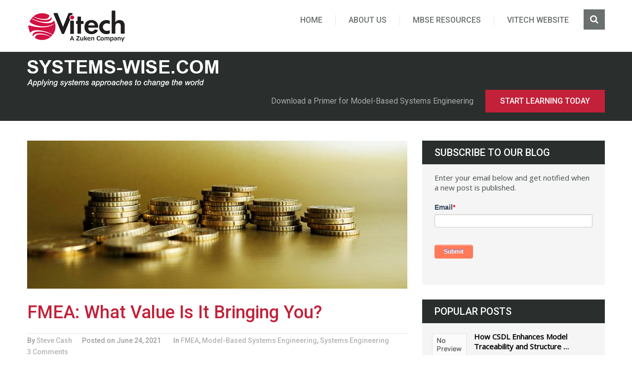

--- FILE ---
content_type: text/html; charset=UTF-8
request_url: https://systems-wise.com/fmea-what-value-is-it-bringing-you/
body_size: 19978
content:
<!DOCTYPE html>
<html class="no-js" lang="en-US">
<head>
	<meta charset="UTF-8"> 
	<!-- Always force latest IE rendering engine (even in intranet) & Chrome Frame -->
	<!--[if IE ]>
		<meta http-equiv="X-UA-Compatible" content="IE=edge,chrome=1">
	<![endif]-->
	<link rel="profile" href="https://gmpg.org/xfn/11"/>
	<!--iOS/android/handheld specific -->
<meta name="viewport" content="width=device-width, initial-scale=1, maximum-scale=1">
<meta name="apple-mobile-web-app-capable" content="yes">
<meta name="apple-mobile-web-app-status-bar-style" content="black">
    <meta itemprop="name" content="systems-wise.com" />
    <meta itemprop="url" content="https://systems-wise.com" />
        <meta itemprop="creator accountablePerson" content="Steve Cash" />
    	<link rel="pingback" href="https://systems-wise.com/xmlrpc.php	" />
	<script type="text/javascript">document.documentElement.className = document.documentElement.className.replace( /\bno-js\b/,'js' );</script>
	<title>FMEA: What Value Is It Bringing You? &#8211; systems-wise.com</title>
<meta name='robots' content='max-image-preview:large' />
	<style>img:is([sizes="auto" i], [sizes^="auto," i]) { contain-intrinsic-size: 3000px 1500px }</style>
	<script type="text/javascript">document.documentElement.className = document.documentElement.className.replace( /\bno-js\b/,'js' );</script><link rel="alternate" type="application/rss+xml" title="systems-wise.com &raquo; Feed" href="https://systems-wise.com/feed/" />
<link rel="alternate" type="application/rss+xml" title="systems-wise.com &raquo; Comments Feed" href="https://systems-wise.com/comments/feed/" />
<link rel="alternate" type="application/rss+xml" title="systems-wise.com &raquo; FMEA: What Value Is It Bringing You? Comments Feed" href="https://systems-wise.com/fmea-what-value-is-it-bringing-you/feed/" />
<script type="text/javascript">
/* <![CDATA[ */
window._wpemojiSettings = {"baseUrl":"https:\/\/s.w.org\/images\/core\/emoji\/16.0.1\/72x72\/","ext":".png","svgUrl":"https:\/\/s.w.org\/images\/core\/emoji\/16.0.1\/svg\/","svgExt":".svg","source":{"concatemoji":"https:\/\/systems-wise.com\/wp-includes\/js\/wp-emoji-release.min.js"}};
/*! This file is auto-generated */
!function(s,n){var o,i,e;function c(e){try{var t={supportTests:e,timestamp:(new Date).valueOf()};sessionStorage.setItem(o,JSON.stringify(t))}catch(e){}}function p(e,t,n){e.clearRect(0,0,e.canvas.width,e.canvas.height),e.fillText(t,0,0);var t=new Uint32Array(e.getImageData(0,0,e.canvas.width,e.canvas.height).data),a=(e.clearRect(0,0,e.canvas.width,e.canvas.height),e.fillText(n,0,0),new Uint32Array(e.getImageData(0,0,e.canvas.width,e.canvas.height).data));return t.every(function(e,t){return e===a[t]})}function u(e,t){e.clearRect(0,0,e.canvas.width,e.canvas.height),e.fillText(t,0,0);for(var n=e.getImageData(16,16,1,1),a=0;a<n.data.length;a++)if(0!==n.data[a])return!1;return!0}function f(e,t,n,a){switch(t){case"flag":return n(e,"\ud83c\udff3\ufe0f\u200d\u26a7\ufe0f","\ud83c\udff3\ufe0f\u200b\u26a7\ufe0f")?!1:!n(e,"\ud83c\udde8\ud83c\uddf6","\ud83c\udde8\u200b\ud83c\uddf6")&&!n(e,"\ud83c\udff4\udb40\udc67\udb40\udc62\udb40\udc65\udb40\udc6e\udb40\udc67\udb40\udc7f","\ud83c\udff4\u200b\udb40\udc67\u200b\udb40\udc62\u200b\udb40\udc65\u200b\udb40\udc6e\u200b\udb40\udc67\u200b\udb40\udc7f");case"emoji":return!a(e,"\ud83e\udedf")}return!1}function g(e,t,n,a){var r="undefined"!=typeof WorkerGlobalScope&&self instanceof WorkerGlobalScope?new OffscreenCanvas(300,150):s.createElement("canvas"),o=r.getContext("2d",{willReadFrequently:!0}),i=(o.textBaseline="top",o.font="600 32px Arial",{});return e.forEach(function(e){i[e]=t(o,e,n,a)}),i}function t(e){var t=s.createElement("script");t.src=e,t.defer=!0,s.head.appendChild(t)}"undefined"!=typeof Promise&&(o="wpEmojiSettingsSupports",i=["flag","emoji"],n.supports={everything:!0,everythingExceptFlag:!0},e=new Promise(function(e){s.addEventListener("DOMContentLoaded",e,{once:!0})}),new Promise(function(t){var n=function(){try{var e=JSON.parse(sessionStorage.getItem(o));if("object"==typeof e&&"number"==typeof e.timestamp&&(new Date).valueOf()<e.timestamp+604800&&"object"==typeof e.supportTests)return e.supportTests}catch(e){}return null}();if(!n){if("undefined"!=typeof Worker&&"undefined"!=typeof OffscreenCanvas&&"undefined"!=typeof URL&&URL.createObjectURL&&"undefined"!=typeof Blob)try{var e="postMessage("+g.toString()+"("+[JSON.stringify(i),f.toString(),p.toString(),u.toString()].join(",")+"));",a=new Blob([e],{type:"text/javascript"}),r=new Worker(URL.createObjectURL(a),{name:"wpTestEmojiSupports"});return void(r.onmessage=function(e){c(n=e.data),r.terminate(),t(n)})}catch(e){}c(n=g(i,f,p,u))}t(n)}).then(function(e){for(var t in e)n.supports[t]=e[t],n.supports.everything=n.supports.everything&&n.supports[t],"flag"!==t&&(n.supports.everythingExceptFlag=n.supports.everythingExceptFlag&&n.supports[t]);n.supports.everythingExceptFlag=n.supports.everythingExceptFlag&&!n.supports.flag,n.DOMReady=!1,n.readyCallback=function(){n.DOMReady=!0}}).then(function(){return e}).then(function(){var e;n.supports.everything||(n.readyCallback(),(e=n.source||{}).concatemoji?t(e.concatemoji):e.wpemoji&&e.twemoji&&(t(e.twemoji),t(e.wpemoji)))}))}((window,document),window._wpemojiSettings);
/* ]]> */
</script>
<style id='wp-emoji-styles-inline-css' type='text/css'>

	img.wp-smiley, img.emoji {
		display: inline !important;
		border: none !important;
		box-shadow: none !important;
		height: 1em !important;
		width: 1em !important;
		margin: 0 0.07em !important;
		vertical-align: -0.1em !important;
		background: none !important;
		padding: 0 !important;
	}
</style>
<link rel='stylesheet' id='wp-block-library-css' href='https://systems-wise.com/wp-includes/css/dist/block-library/style.min.css' type='text/css' media='all' />
<style id='classic-theme-styles-inline-css' type='text/css'>
/*! This file is auto-generated */
.wp-block-button__link{color:#fff;background-color:#32373c;border-radius:9999px;box-shadow:none;text-decoration:none;padding:calc(.667em + 2px) calc(1.333em + 2px);font-size:1.125em}.wp-block-file__button{background:#32373c;color:#fff;text-decoration:none}
</style>
<style id='global-styles-inline-css' type='text/css'>
:root{--wp--preset--aspect-ratio--square: 1;--wp--preset--aspect-ratio--4-3: 4/3;--wp--preset--aspect-ratio--3-4: 3/4;--wp--preset--aspect-ratio--3-2: 3/2;--wp--preset--aspect-ratio--2-3: 2/3;--wp--preset--aspect-ratio--16-9: 16/9;--wp--preset--aspect-ratio--9-16: 9/16;--wp--preset--color--black: #000000;--wp--preset--color--cyan-bluish-gray: #abb8c3;--wp--preset--color--white: #ffffff;--wp--preset--color--pale-pink: #f78da7;--wp--preset--color--vivid-red: #cf2e2e;--wp--preset--color--luminous-vivid-orange: #ff6900;--wp--preset--color--luminous-vivid-amber: #fcb900;--wp--preset--color--light-green-cyan: #7bdcb5;--wp--preset--color--vivid-green-cyan: #00d084;--wp--preset--color--pale-cyan-blue: #8ed1fc;--wp--preset--color--vivid-cyan-blue: #0693e3;--wp--preset--color--vivid-purple: #9b51e0;--wp--preset--gradient--vivid-cyan-blue-to-vivid-purple: linear-gradient(135deg,rgba(6,147,227,1) 0%,rgb(155,81,224) 100%);--wp--preset--gradient--light-green-cyan-to-vivid-green-cyan: linear-gradient(135deg,rgb(122,220,180) 0%,rgb(0,208,130) 100%);--wp--preset--gradient--luminous-vivid-amber-to-luminous-vivid-orange: linear-gradient(135deg,rgba(252,185,0,1) 0%,rgba(255,105,0,1) 100%);--wp--preset--gradient--luminous-vivid-orange-to-vivid-red: linear-gradient(135deg,rgba(255,105,0,1) 0%,rgb(207,46,46) 100%);--wp--preset--gradient--very-light-gray-to-cyan-bluish-gray: linear-gradient(135deg,rgb(238,238,238) 0%,rgb(169,184,195) 100%);--wp--preset--gradient--cool-to-warm-spectrum: linear-gradient(135deg,rgb(74,234,220) 0%,rgb(151,120,209) 20%,rgb(207,42,186) 40%,rgb(238,44,130) 60%,rgb(251,105,98) 80%,rgb(254,248,76) 100%);--wp--preset--gradient--blush-light-purple: linear-gradient(135deg,rgb(255,206,236) 0%,rgb(152,150,240) 100%);--wp--preset--gradient--blush-bordeaux: linear-gradient(135deg,rgb(254,205,165) 0%,rgb(254,45,45) 50%,rgb(107,0,62) 100%);--wp--preset--gradient--luminous-dusk: linear-gradient(135deg,rgb(255,203,112) 0%,rgb(199,81,192) 50%,rgb(65,88,208) 100%);--wp--preset--gradient--pale-ocean: linear-gradient(135deg,rgb(255,245,203) 0%,rgb(182,227,212) 50%,rgb(51,167,181) 100%);--wp--preset--gradient--electric-grass: linear-gradient(135deg,rgb(202,248,128) 0%,rgb(113,206,126) 100%);--wp--preset--gradient--midnight: linear-gradient(135deg,rgb(2,3,129) 0%,rgb(40,116,252) 100%);--wp--preset--font-size--small: 13px;--wp--preset--font-size--medium: 20px;--wp--preset--font-size--large: 36px;--wp--preset--font-size--x-large: 42px;--wp--preset--spacing--20: 0.44rem;--wp--preset--spacing--30: 0.67rem;--wp--preset--spacing--40: 1rem;--wp--preset--spacing--50: 1.5rem;--wp--preset--spacing--60: 2.25rem;--wp--preset--spacing--70: 3.38rem;--wp--preset--spacing--80: 5.06rem;--wp--preset--shadow--natural: 6px 6px 9px rgba(0, 0, 0, 0.2);--wp--preset--shadow--deep: 12px 12px 50px rgba(0, 0, 0, 0.4);--wp--preset--shadow--sharp: 6px 6px 0px rgba(0, 0, 0, 0.2);--wp--preset--shadow--outlined: 6px 6px 0px -3px rgba(255, 255, 255, 1), 6px 6px rgba(0, 0, 0, 1);--wp--preset--shadow--crisp: 6px 6px 0px rgba(0, 0, 0, 1);}:where(.is-layout-flex){gap: 0.5em;}:where(.is-layout-grid){gap: 0.5em;}body .is-layout-flex{display: flex;}.is-layout-flex{flex-wrap: wrap;align-items: center;}.is-layout-flex > :is(*, div){margin: 0;}body .is-layout-grid{display: grid;}.is-layout-grid > :is(*, div){margin: 0;}:where(.wp-block-columns.is-layout-flex){gap: 2em;}:where(.wp-block-columns.is-layout-grid){gap: 2em;}:where(.wp-block-post-template.is-layout-flex){gap: 1.25em;}:where(.wp-block-post-template.is-layout-grid){gap: 1.25em;}.has-black-color{color: var(--wp--preset--color--black) !important;}.has-cyan-bluish-gray-color{color: var(--wp--preset--color--cyan-bluish-gray) !important;}.has-white-color{color: var(--wp--preset--color--white) !important;}.has-pale-pink-color{color: var(--wp--preset--color--pale-pink) !important;}.has-vivid-red-color{color: var(--wp--preset--color--vivid-red) !important;}.has-luminous-vivid-orange-color{color: var(--wp--preset--color--luminous-vivid-orange) !important;}.has-luminous-vivid-amber-color{color: var(--wp--preset--color--luminous-vivid-amber) !important;}.has-light-green-cyan-color{color: var(--wp--preset--color--light-green-cyan) !important;}.has-vivid-green-cyan-color{color: var(--wp--preset--color--vivid-green-cyan) !important;}.has-pale-cyan-blue-color{color: var(--wp--preset--color--pale-cyan-blue) !important;}.has-vivid-cyan-blue-color{color: var(--wp--preset--color--vivid-cyan-blue) !important;}.has-vivid-purple-color{color: var(--wp--preset--color--vivid-purple) !important;}.has-black-background-color{background-color: var(--wp--preset--color--black) !important;}.has-cyan-bluish-gray-background-color{background-color: var(--wp--preset--color--cyan-bluish-gray) !important;}.has-white-background-color{background-color: var(--wp--preset--color--white) !important;}.has-pale-pink-background-color{background-color: var(--wp--preset--color--pale-pink) !important;}.has-vivid-red-background-color{background-color: var(--wp--preset--color--vivid-red) !important;}.has-luminous-vivid-orange-background-color{background-color: var(--wp--preset--color--luminous-vivid-orange) !important;}.has-luminous-vivid-amber-background-color{background-color: var(--wp--preset--color--luminous-vivid-amber) !important;}.has-light-green-cyan-background-color{background-color: var(--wp--preset--color--light-green-cyan) !important;}.has-vivid-green-cyan-background-color{background-color: var(--wp--preset--color--vivid-green-cyan) !important;}.has-pale-cyan-blue-background-color{background-color: var(--wp--preset--color--pale-cyan-blue) !important;}.has-vivid-cyan-blue-background-color{background-color: var(--wp--preset--color--vivid-cyan-blue) !important;}.has-vivid-purple-background-color{background-color: var(--wp--preset--color--vivid-purple) !important;}.has-black-border-color{border-color: var(--wp--preset--color--black) !important;}.has-cyan-bluish-gray-border-color{border-color: var(--wp--preset--color--cyan-bluish-gray) !important;}.has-white-border-color{border-color: var(--wp--preset--color--white) !important;}.has-pale-pink-border-color{border-color: var(--wp--preset--color--pale-pink) !important;}.has-vivid-red-border-color{border-color: var(--wp--preset--color--vivid-red) !important;}.has-luminous-vivid-orange-border-color{border-color: var(--wp--preset--color--luminous-vivid-orange) !important;}.has-luminous-vivid-amber-border-color{border-color: var(--wp--preset--color--luminous-vivid-amber) !important;}.has-light-green-cyan-border-color{border-color: var(--wp--preset--color--light-green-cyan) !important;}.has-vivid-green-cyan-border-color{border-color: var(--wp--preset--color--vivid-green-cyan) !important;}.has-pale-cyan-blue-border-color{border-color: var(--wp--preset--color--pale-cyan-blue) !important;}.has-vivid-cyan-blue-border-color{border-color: var(--wp--preset--color--vivid-cyan-blue) !important;}.has-vivid-purple-border-color{border-color: var(--wp--preset--color--vivid-purple) !important;}.has-vivid-cyan-blue-to-vivid-purple-gradient-background{background: var(--wp--preset--gradient--vivid-cyan-blue-to-vivid-purple) !important;}.has-light-green-cyan-to-vivid-green-cyan-gradient-background{background: var(--wp--preset--gradient--light-green-cyan-to-vivid-green-cyan) !important;}.has-luminous-vivid-amber-to-luminous-vivid-orange-gradient-background{background: var(--wp--preset--gradient--luminous-vivid-amber-to-luminous-vivid-orange) !important;}.has-luminous-vivid-orange-to-vivid-red-gradient-background{background: var(--wp--preset--gradient--luminous-vivid-orange-to-vivid-red) !important;}.has-very-light-gray-to-cyan-bluish-gray-gradient-background{background: var(--wp--preset--gradient--very-light-gray-to-cyan-bluish-gray) !important;}.has-cool-to-warm-spectrum-gradient-background{background: var(--wp--preset--gradient--cool-to-warm-spectrum) !important;}.has-blush-light-purple-gradient-background{background: var(--wp--preset--gradient--blush-light-purple) !important;}.has-blush-bordeaux-gradient-background{background: var(--wp--preset--gradient--blush-bordeaux) !important;}.has-luminous-dusk-gradient-background{background: var(--wp--preset--gradient--luminous-dusk) !important;}.has-pale-ocean-gradient-background{background: var(--wp--preset--gradient--pale-ocean) !important;}.has-electric-grass-gradient-background{background: var(--wp--preset--gradient--electric-grass) !important;}.has-midnight-gradient-background{background: var(--wp--preset--gradient--midnight) !important;}.has-small-font-size{font-size: var(--wp--preset--font-size--small) !important;}.has-medium-font-size{font-size: var(--wp--preset--font-size--medium) !important;}.has-large-font-size{font-size: var(--wp--preset--font-size--large) !important;}.has-x-large-font-size{font-size: var(--wp--preset--font-size--x-large) !important;}
:where(.wp-block-post-template.is-layout-flex){gap: 1.25em;}:where(.wp-block-post-template.is-layout-grid){gap: 1.25em;}
:where(.wp-block-columns.is-layout-flex){gap: 2em;}:where(.wp-block-columns.is-layout-grid){gap: 2em;}
:root :where(.wp-block-pullquote){font-size: 1.5em;line-height: 1.6;}
</style>
<style id='akismet-widget-style-inline-css' type='text/css'>

			.a-stats {
				--akismet-color-mid-green: #357b49;
				--akismet-color-white: #fff;
				--akismet-color-light-grey: #f6f7f7;

				max-width: 350px;
				width: auto;
			}

			.a-stats * {
				all: unset;
				box-sizing: border-box;
			}

			.a-stats strong {
				font-weight: 600;
			}

			.a-stats a.a-stats__link,
			.a-stats a.a-stats__link:visited,
			.a-stats a.a-stats__link:active {
				background: var(--akismet-color-mid-green);
				border: none;
				box-shadow: none;
				border-radius: 8px;
				color: var(--akismet-color-white);
				cursor: pointer;
				display: block;
				font-family: -apple-system, BlinkMacSystemFont, 'Segoe UI', 'Roboto', 'Oxygen-Sans', 'Ubuntu', 'Cantarell', 'Helvetica Neue', sans-serif;
				font-weight: 500;
				padding: 12px;
				text-align: center;
				text-decoration: none;
				transition: all 0.2s ease;
			}

			/* Extra specificity to deal with TwentyTwentyOne focus style */
			.widget .a-stats a.a-stats__link:focus {
				background: var(--akismet-color-mid-green);
				color: var(--akismet-color-white);
				text-decoration: none;
			}

			.a-stats a.a-stats__link:hover {
				filter: brightness(110%);
				box-shadow: 0 4px 12px rgba(0, 0, 0, 0.06), 0 0 2px rgba(0, 0, 0, 0.16);
			}

			.a-stats .count {
				color: var(--akismet-color-white);
				display: block;
				font-size: 1.5em;
				line-height: 1.4;
				padding: 0 13px;
				white-space: nowrap;
			}
		
</style>
<link rel='stylesheet' id='steadyincome-stylesheet-css' href='https://systems-wise.com/wp-content/themes/mts_steadyincome/style.css' type='text/css' media='all' />
<style id='steadyincome-stylesheet-inline-css' type='text/css'>

        body {background-color:#ffffff;background-image:url(https://systems-wise.com/wp-content/themes/mts_steadyincome/images/nobg.png);}
        a, a:hover, .single_post a, .textwidget a, .sidebar.c-4-12 a:hover, .copyrights a:hover, footer .widget li a:hover, .sidebar.c-4-12 a:hover, .related-posts a:hover, .reply a, #primary-navigation .navigation ul li a:hover, .title a:hover, .post-info a:hover, .blog_second .b_right .b_readings ul li:last-child a:hover, .reply a:hover, .blog_second .b_readings .fa, .comm, .fn a, .blog_second .social-icons ul li a:hover span, #primary-navigation .navigation ul .current-menu-item > a, #primary-navigation .navigation ul .current-menu-item > a:after, #primary-navigation .navigation a:hover:after, #primary-navigation .navigation li:hover > a, #primary-navigation .navigation li:hover > a:after, .related-posts .excerpt header h3 a:hover, .widget .review-result-wrapper i, .latestpost_wrap .front-view-title a:hover, .latestPost .post-info a:hover, .latestPost .post-info a:hover span { color:#c32139; }

        .pace .pace-progress, #load-posts a, .widget_tag_cloud .tagcloud a:hover, .customNavigation a:hover { background-color:#c32139!important; }
        .blog_second .social-icons ul li a:hover { border: 2px solid #c32139; }
        .customNavigation a:hover, .widget_product_search input[type='submit'] { border: 1px solid #c32139; }
        .blog_first { background-image:url(); }

        #commentform input#submit, .contact-form input[type='submit'], .widget_product_search input[type='submit'], #move-to-top:hover, #tabber ul.tabs li a.selected, .tagcloud a:hover, #searchsubmit, .search-style-one a:hover, .pagination ul li a:hover, .page-numbers.current, .currenttext, .single .pagination a:hover .currenttext, #move-to-top, .latestPost .readMore a, .thecontent .latestPost .postauthor .readMore a, .latestPost .wp-review-show-total, .featured-thumbnail .wp-review-on-thumbnail, a#pull, .pagination a:hover, .latestPost .review-type-circle.review-total-only, .latestPost .review-type-circle.wp-review-show-total, #site-header #wpmm-megamenu .review-total-only, #site-header #wpmm-megamenu .wpmm-posts .wpmm-pagination a, .woocommerce a.button, .woocommerce-page a.button, .woocommerce button.button, .woocommerce-page button.button, .woocommerce input.button, .woocommerce-page input.button, .woocommerce #respond input#submit, .woocommerce-page #respond input#submit, .woocommerce #content input.button, .woocommerce-page #content input.button, .woocommerce .bypostauthor:after, #searchsubmit, .woocommerce nav.woocommerce-pagination ul li span.current, .woocommerce-page nav.woocommerce-pagination ul li span.current, .woocommerce #content nav.woocommerce-pagination ul li span.current, .woocommerce-page #content nav.woocommerce-pagination ul li span.current, .woocommerce nav.woocommerce-pagination ul li a:hover, .woocommerce-page nav.woocommerce-pagination ul li a:hover, .woocommerce #content nav.woocommerce-pagination ul li a:hover, .woocommerce-page #content nav.woocommerce-pagination ul li a:hover, .woocommerce nav.woocommerce-pagination ul li a:focus, .woocommerce-page nav.woocommerce-pagination ul li a:focus, .woocommerce #content nav.woocommerce-pagination ul li a:focus, .woocommerce-page #content nav.woocommerce-pagination ul li a:focus, .woocommerce a.button, .woocommerce-page a.button, .woocommerce button.button, .woocommerce-page button.button, .woocommerce input.button, .woocommerce-page input.button, .woocommerce #respond input#submit, .woocommerce-page #respond input#submit, .woocommerce #content input.button, .woocommerce-page #content input.button, #primary-navigation .navigation.mobile-menu-wrapper { background-color:#c32139; color: #fff!important; }

        #primary-navigation .navigation ul ul { border-top: 1px solid #c32139; }
        .search-row { border-bottom: 1px solid #c32139; }

        
        
        
        .bypostauthor { background: #FAFAFA; padding: 15px!important; box-sizing: border-box; }
        .bypostauthor:after { content: "Author"; position: absolute; right: 0; top: -1px; padding: 1px 10px; background: #818181; color: #FFF; }
        
        
        
        
            
</style>
<link rel='stylesheet' id='owl-carousel-css' href='https://systems-wise.com/wp-content/themes/mts_steadyincome/css/owl.carousel.css' type='text/css' media='all' />
<link rel='stylesheet' id='magnificPopup-css' href='https://systems-wise.com/wp-content/themes/mts_steadyincome/css/magnific-popup.css' type='text/css' media='all' />
<link rel='stylesheet' id='fontawesome-css' href='https://systems-wise.com/wp-content/themes/mts_steadyincome/css/font-awesome.min.css' type='text/css' media='all' />
<link rel='stylesheet' id='responsive-css' href='https://systems-wise.com/wp-content/themes/mts_steadyincome/css/responsive.css' type='text/css' media='all' />
<script type="text/javascript" src="https://systems-wise.com/wp-includes/js/jquery/jquery.min.js" id="jquery-core-js"></script>
<script type="text/javascript" src="https://systems-wise.com/wp-includes/js/jquery/jquery-migrate.min.js" id="jquery-migrate-js"></script>
<script type="text/javascript" id="customscript-js-extra">
/* <![CDATA[ */
var mts_customscript = {"responsive":"1","nav_menu":"primary-menu"};
/* ]]> */
</script>
<script type="text/javascript" async="async" src="https://systems-wise.com/wp-content/themes/mts_steadyincome/js/customscript.js" id="customscript-js"></script>
<link rel="https://api.w.org/" href="https://systems-wise.com/wp-json/" /><link rel="alternate" title="JSON" type="application/json" href="https://systems-wise.com/wp-json/wp/v2/posts/3255" /><link rel="EditURI" type="application/rsd+xml" title="RSD" href="https://systems-wise.com/xmlrpc.php?rsd" />
<!--Theme by MyThemeShop.com-->
<link rel="canonical" href="https://systems-wise.com/fmea-what-value-is-it-bringing-you/" />
<link rel='shortlink' href='https://systems-wise.com/?p=3255' />
<link rel="alternate" title="oEmbed (JSON)" type="application/json+oembed" href="https://systems-wise.com/wp-json/oembed/1.0/embed?url=https%3A%2F%2Fsystems-wise.com%2Ffmea-what-value-is-it-bringing-you%2F" />
<link rel="alternate" title="oEmbed (XML)" type="text/xml+oembed" href="https://systems-wise.com/wp-json/oembed/1.0/embed?url=https%3A%2F%2Fsystems-wise.com%2Ffmea-what-value-is-it-bringing-you%2F&#038;format=xml" />
<link href="//fonts.googleapis.com/css?family=Roboto:500|Roboto:normal|Open+Sans:300|Open+Sans:normal&amp;subset=latin" rel="stylesheet" type="text/css">
<style type="text/css">
.menu li, .menu li a { font-family: 'Roboto'; font-weight: 500; font-size: 16px; color: #6b6f6e;text-transform: uppercase; }
.latestpost_wrap .front-view-title a { font-family: 'Roboto'; font-weight: 500; font-size: 28px; color: #c32139;text-transform: initial }
.single-title { font-family: 'Roboto'; font-weight: 500; font-size: 36px; color: #c32139;text-transform: initial }
body { font-family: 'Roboto'; font-weight: normal; font-size: 16px; color: #444b49; }
#sidebars .widget { font-family: 'Open Sans'; font-weight: 300; font-size: 15px; color: #000000; }
.footer-widgets { font-family: 'Open Sans'; font-weight: normal; font-size: 14px; color: #888888; }
h1 { font-family: 'Roboto'; font-weight: 500; font-size: 28px; color: #2a2f2d;text-transform: uppercase; }
h2 { font-family: 'Roboto'; font-weight: 500; font-size: 24px; color: #2a2f2d;text-transform: uppercase; }
h3 { font-family: 'Roboto'; font-weight: 500; font-size: 22px; color: #c32139;text-transform: uppercase; }
h4 { font-family: 'Roboto'; font-weight: 500; font-size: 20px; color: #2a2f2d;text-transform: uppercase; }
h5 { font-family: 'Roboto'; font-weight: 500; font-size: 18px; color: #2a2f2d;text-transform: uppercase; }
h6 { font-family: 'Roboto'; font-weight: 500; font-size: 16px; color: #2a2f2d;text-transform: uppercase; }
</style>
<script type="application/ld+json">
{
    "@context": "http://schema.org",
    "@type": "BlogPosting",
    "mainEntityOfPage": {
        "@type": "WebPage",
        "@id": "https://systems-wise.com/fmea-what-value-is-it-bringing-you/"
    },
    "headline": "FMEA: What Value Is It Bringing You?  ",
    "image": {
        "@type": "ImageObject",
        "url": "https://systems-wise.com/wp-content/uploads/2021/06/golden-3346988-scaled.jpg",
        "width": 2560,
        "height": 742
    },
    "datePublished": "2021-06-24T12:41:40+0000",
    "dateModified": "2021-06-24T12:41:40+0000",
    "author": {
        "@type": "Person",
        "name": "Steve Cash"
    },
    "publisher": {
        "@type": "Organization",
        "name": "systems-wise.com",
        "logo": {
            "@type": "ImageObject",
            "url": "https://systems-wise.com/wp-content/uploads/2020/12/vitechzuken_2C_horz.png",
            "width": 200,
            "height": 69
        }
    },
    "description": "I have had the pleasure of working in a number of unique engineering environments and for the most part they a"
}
</script>
<style type="text/css">.recentcomments a{display:inline !important;padding:0 !important;margin:0 !important;}</style></head>
<body data-rsssl=1 id="blogs" class="wp-singular post-template-default single single-post postid-3255 single-format-standard wp-theme-mts_steadyincome main" itemscope itemtype="http://schema.org/WebPage">
	<div class="header-wrapper">
		<header id="site-header" role="banner" itemscope itemtype="http://schema.org/WPHeader">
			<div class="main-container">
							<div class="nav_wrap sticky-navigation" role="navigation" itemscope itemtype="http://schema.org/SiteNavigationElement">
								<div class="container">
						<div class="logo-wrap">
																								<h2 id="logo" class="image-logo" itemprop="headline">
										<a href="https://systems-wise.com"><img src="https://systems-wise.com/wp-content/uploads/2020/12/vitechzuken_2C_horz.png" alt="systems-wise.com" width="200" height="69"></a>
									</h2><!-- END #logo -->
																					</div>
													<div id="primary-navigation" class="primary-navigation" role="navigation" itemscope itemtype="http://schema.org/SiteNavigationElement">
								<a href="#" id="pull" class="toggle-mobile-menu">Menu</a>
																	<nav class="navigation clearfix mobile-menu-wrapper">
																					<ul id="menu-main-navigation" class="menu clearfix"><li id="menu-item-23" class="menu-item menu-item-type-custom menu-item-object-custom menu-item-home"><a href="https://systems-wise.com">Home</a></li>
<li id="menu-item-1138" class="menu-item menu-item-type-post_type menu-item-object-page"><a href="https://systems-wise.com/about-us/">About Us</a></li>
<li id="menu-item-27" class="menu-item menu-item-type-custom menu-item-object-custom"><a href="http://www.vitechcorp.com/resources/">MBSE Resources</a></li>
<li id="menu-item-28" class="menu-item menu-item-type-custom menu-item-object-custom"><a href="http://www.vitechcorp.com">Vitech Website</a></li>
</ul>																			</nav>
																<div class="search-style-one">
									<a id="trigger-overlay">
										<i class="fa fa-search"></i>
									</a>
									<div class="overlay overlay-slideleft">
										<div class="search-row">
											<form method="get" id="searchform" class="search-form" action="https://systems-wise.com" _lpchecked="1">
												<button type="button" class="overlay-close">Close</button>
												<input type="text" name="s" id="s" value="" placeholder="Search Keyword ..." />
											</form>
										</div>
									</div>
								</div>
							</div>
											</div>
				</div>
			</div>
		</header>
	</div>
				<div class="breadcrumb_wrap">
				<div class="main-container">
				<img src="/wp-content/uploads/2018/02/community_header_new.png"/>
																<div class="breadcrumb_right">
															<div>Download a Primer for Model-Based Systems Engineering</div>
																						<div class="readMore">
									<a href="https://www.vitechcorp.com/mbse-primer/"> Start Learning Today									</a>
								</div>
													</div>
									</div>
			</div>
	<div class="main-container">
	<div id="page">
		<div class="article">
			<div id="content_box">
				<div id="post-3255" class="g post post-3255 type-post status-publish format-standard has-post-thumbnail category-fmea category-model-based-systems-engineering category-systems_engineering tag-failure-modes-and-effects-analysis tag-fmea tag-requirements-management has_thumb">
					<div class="single_post">
						<div class="thecontent">
																					<article class="latestPost latestarticle excerpt">
								<!--article-1, first content-->
																																										<div class="featured-thumbnail">
														<img width="770" height="300" src="https://systems-wise.com/wp-content/uploads/2021/06/golden-3346988-770x300.jpg" class="attachment-featured wp-post-image wp-post-image" alt="gold coins" decoding="async" fetchpriority="high" />													</div>
																								<header>
													<h1 class="title front-view-title single-title">
														FMEA: What Value Is It Bringing You?													</h1>
													            <div class="post-info">
                                <span class="theauthor">By&nbsp;<a href="https://systems-wise.com/author/steve-cash/" title="Posts by Steve Cash" rel="author">Steve Cash</a></span>
                            <span class="thetime updated">Posted on&nbsp;June 24, 2021</span>
                            <span class="thecategory">In&nbsp;<a href="https://systems-wise.com/category/systems_engineering/fmea/" title="View all posts in FMEA" >FMEA</a>, <a href="https://systems-wise.com/category/systems_engineering/model-based-systems-engineering/" title="View all posts in Model-Based Systems Engineering" >Model-Based Systems Engineering</a>, <a href="https://systems-wise.com/category/systems_engineering/" title="View all posts in Systems Engineering" >Systems Engineering</a></span>
                            <span class="thecomment"><a href="https://systems-wise.com/fmea-what-value-is-it-bringing-you/#comments" itemprop="interactionCount">3 Comments</a></span>
                        </div>
        												</header>
												<div class="post-single-content box mark-links entry-content content">
																																							<p>I have had the pleasure of working in a number of unique engineering environments and for the most part they all performed Failure Modes and Effects Analysis (FMEA). Whether it was a Systems FMEA (SFMEA), Design FMEA (DFMEA), Process FMEA (PFMEA), or Failure Modes, Effects, and Criticality Analysis (FMECA), they executed and delivered them in good faith to reduce risk. The question is, did it bring them value? I will take you through several examples of how they were used and how they brought value to those organizations. Then, I will present how I perform an FMEA, the thinking behind that process, and an example of how it brought value.</p>
<p>As I walk you through this, there are a couple of key points about FMEAs that are key to my thinking that I must state up front. First, the goal is to reduce the <em>risk</em> to the end user. The <em>effects</em> that we are looking to tie to a <em>severity</em> are related to what happens when the failure occurs while the product is in operation. Important considerations here are: Who are the users? What are the operations? What might they interact with?</p>
<p><strong>Requirements Management<br />
</strong>At one of my employers, I was surprised by some of the items identified as functions in the DFMEA. Examples of these were: the product shall be white, the product shall fit in the vehicle, and the product shall be RoHS compliant. These do not represent functions. I had been taught that the functions in an FMEA should represent the actions the component under analysis was to perform when in operation by the end user. While none of the items identified suggest functionality, they certainly were constraints on the product design. When I inquired with the team about managing these in a requirements management tool rather than the FMEA, they did not know what I meant by requirements management tool. It was clear then that this was their requirements management tool.</p>
<p>I was also shocked by how they had rated the severity of the effects (7,9,9 respectively). I could not see how these severity values were even remotely possible in operation.  It appeared obvious to me then that they were identifying risk related to delivery of the requirements. The severity of a 9 for being able to install into vehicle would certainly be appropriate as a disastrous failure for product development. While it may not have been how I would use an FMEA, the value for this team was minimizing risk to delivering on requirements.</p>
<p><strong>Test Coverage<br />
</strong>At another company, I noticed that the failure modes were not very descriptive. They were as simple as “failed open,” “failed short to ground,” and “failed short to power.” While these failure modes were consistent with the way that individual components could fail in the design, you could not directly see the functionality of the component and how it would be affected. You had to have an in-depth knowledge of the system to identify what effect the failure would have. Someone else had to go and fill in the information about the effect and severity in order to determine the risk. This always seemed to get done at the last minute before product release.</p>
<p>I realized that while there were no severity numbers in the FMEA, there were always detection actions in place and tied to verification and validation activities. While this may not have identified the risk to the field, it did identify whether the component failure mode was able to be detected during testing. For this employer, the value was in ensuring that there was a test to catch every possible component failure mode.</p>
<p><strong>Cost Avoidance<br />
</strong>My last example is from an exercise that I was pulled into. I was asked to review a PFMEA on a process that was measuring the weight of the product to determine if the product was acceptable to continue the manufacturing process. I jumped right in and started asking questions about what happens in the field if the product weighed too much or too little. I found myself with people looking at me strangely. They did not understand why I was concerned about how it failed in the field.</p>
<p>When I started to look at the details of the PFMEA, there were no effects that had been tied to the product in use. The effects were all related to business impacts or overall plant objectives. The one that surprised me most was that the process had rejected a good product. This was rated with a severity of 9. While it did not make sense to me, it was a way of managing risk to cost associated with manufacturing. A good product that did not ship has no risk of issue in the field because it never got to the field. But, it can have a huge impact on the business value of the product. The value for this team was to avoid cost associated with rejecting good parts.</p>
<p><strong>The Potential Value<br />
</strong>While these examples all show that you can apply an FMEA for risk management in many ways, I find that the greatest value in utilizing it is as a systems engineering and/or systems thinking exercise. I might be biased here as a systems engineer, but maybe that’s because I am trying to use the tool to help manage the risk of the unknown.</p>
<p>The first step in an FMEA, for me is to identify the functions of the system/subsystem/component. A methodology for doing this is to establish a black box view of the system with the input and outputs of the item clearly identified. In addition to this, the external entities to which the inputs and outputs are connected need to be identified. Focusing on the outputs when thinking of functions is essential as these are the things that impact what happens outside of the system.</p>
<p>Once the functions have been identified, questions about the behavior of the system should be asked. What does normal operation look like? What does abnormal operation potentially look like? It is the potentially abnormal behavior that needs to be the focus, because it presents risk to the end user.  The more potential abnormal conditions considered, the more coverage for preventing risks. For systems engineers, it is a fundamental of the job to identify and prevent negative emergence (failure modes).</p>
<p>Once the failure modes have been identified, an understanding of the impact needs to be established. How are others reacting to the abnormal behavior? These are the effects. Assigning the effects with a severity allows prioritization of further analysis.</p>
<p>The design then needs to be evaluated taking into account the most severe effects. Looking at the design, the question becomes: In what way could the design fail and cause that behavior (failure mode)? The process intends for us to look at the design as a whole and identify the potential causes. Too often, people look at the design and say the component can fail in this way, and that is then associated to the failure mode and effect. You might be wondering if it matters. The answer is yes.</p>
<p>In the development of DFMEAs for electronics, I observed that a typical methodology was to list the components as the functions and define the failure modes of the component. The evaluation of the component failure modes led to a limited set of effects. Where electronic circuits can have very dynamic behaviors, pure component failures cannot tell the whole story.</p>
<p>The following example is one I took from my involvement in a project on a closed loop current control circuit.</p>
<p>I led a team of electrical engineers through an FMEA analysis on a hydraulic control module and used the process as described above.  While we still identified the typical component causes of failure, we injected a number of new causes, failure modes, and effects not previously considered. A cause that had not been identify in previous FMEAs was a failure in the design of the printed circuit board (PCB). It was the failure mode of erratic current control and asking the question about possible causes in the design that led us to look at the PCB that we might otherwise have overlooked.</p>
<p>Unfortunately, we had a failure in verification. Because of the work on the FMEA, we were able to find the cause within an hour of notification of the failure. When we reported the issue to the customer that same day and demonstrated that we had identified the cause, they accused us of hiding the failure from them until we understood the cause. Fortunately for us, date and time stamps of test data cleared us.</p>
<p>When we reported the true root cause of the failure, it turned out to be an engineering process issue. We had failed to follow up on our preventive action and verify the review of this cause in the PCB. While this cause had already been identified in our standard PCB review checklist, it still wasn’t caught. A specific review for this cause was needed.</p>
<p>Now it may not seem like a lot of value due to the fact that there was a failure in verification, but if we had not been able to identify the cause as quickly, how would we have appeared? We had clearly demonstrated the value of a good FMEA to lead to rapid problem solving through good functional connection to failure modes and proper cause analysis.</p>
<p>While this is all good and well, it is not to say that my use is any better than any other use. It is more important that we understand FMEA with the end in mind. The value it will bring to your organization depends on the goal and objective for using it. Will it bring you value? Or, is it just a Dumb Form Making Engineers Angry (DFMEA)?</p>
<p><em>For more on FMEA, check out this recorded webinar: </em><a href="https://www.vitechcorp.com/failure-modes-effects-analysis-2/"><em>https://www.vitechcorp.com/failure-modes-effects-analysis-2/</em></a></p>

            <script type="text/javascript">
            jQuery(document).ready(function($) {
                $.post('https://systems-wise.com/wp-admin/admin-ajax.php', {action: 'mts_view_count', id: '3255'});
            });
            </script>																																							            <!-- Start Share Buttons -->
            <div class="shareit bottom">
                                <!-- Facebook Share-->
                <span class="share-item facebooksharebtn">
                    <div class="fb-share-button" data-layout="button_count"></div>
                </span>
                            <!-- Facebook -->
                <span class="share-item facebookbtn">
                    <div id="fb-root"></div>
                    <div class="fb-like" data-send="false" data-layout="button_count" data-width="150" data-show-faces="false"></div>
                </span>
                            <!-- Twitter -->
                <span class="share-item twitterbtn">
                    <a href="https://twitter.com/share" class="twitter-share-button" data-via="">Tweet</a>
                </span>
                            <!--Linkedin -->
                <span class="share-item linkedinbtn">
                    <script type="IN/Share" data-url="https://systems-wise.com/fmea-what-value-is-it-bringing-you/"></script>
                </span>
                        </div>
            <!-- end Share Buttons -->
        												</div>
												    
            <!-- Start Related Posts -->
            <div class="related-posts"><h4>Related Posts</h4><div class="clear">
                <article class="excerpt "> 
                    <a href="https://systems-wise.com/operational-architectures/" title="Operational Architectures" id="featured-thumbnail">
                        <div class="featured-thumbnail"><img width="70" height="70" src="https://systems-wise.com/wp-content/uploads/2018/06/under-2891888_1920-70x70.jpg" class="attachment-steadyincome-widgetthumb size-steadyincome-widgetthumb wp-post-image" alt="Under construction" title="" decoding="async" srcset="https://systems-wise.com/wp-content/uploads/2018/06/under-2891888_1920-70x70.jpg 70w, https://systems-wise.com/wp-content/uploads/2018/06/under-2891888_1920-150x150.jpg 150w, https://systems-wise.com/wp-content/uploads/2018/06/under-2891888_1920-224x224.jpg 224w" sizes="(max-width: 70px) 100vw, 70px" /></div>  
                    </a>
                    <header>
                        <h3 class="title front-view-title"><a href="https://systems-wise.com/operational-architectures/">Operational Architectures</a></h3> 
                        <div class="post-info">
                            <span class="theauthor">
                                <span>
                                    By <a href="https://systems-wise.com/author/ron-kratzke/" title="Posts by Ron Kratzke" rel="author">Ron Kratzke</a>                                </span>
                            </span>
                        </div>
                    </header> 
                </article> 
    
                
                <article class="excerpt last"> 
                    <a href="https://systems-wise.com/to-be-or-not-to-be-logical-an-architectural-reference/" title="To Be Or Not To Be &#8211; Logical: An Architectural Reference" id="featured-thumbnail">
                        <div class="featured-thumbnail"><img width="70" height="70" src="https://systems-wise.com/wp-content/uploads/2021/08/Feature-Image-70x70.jpg" class="attachment-steadyincome-widgetthumb size-steadyincome-widgetthumb wp-post-image" alt="a very active brain" title="" decoding="async" srcset="https://systems-wise.com/wp-content/uploads/2021/08/Feature-Image-70x70.jpg 70w, https://systems-wise.com/wp-content/uploads/2021/08/Feature-Image-150x150.jpg 150w, https://systems-wise.com/wp-content/uploads/2021/08/Feature-Image-224x224.jpg 224w" sizes="(max-width: 70px) 100vw, 70px" /></div>  
                    </a>
                    <header>
                        <h3 class="title front-view-title"><a href="https://systems-wise.com/to-be-or-not-to-be-logical-an-architectural-reference/">To Be Or Not To Be &#8211; Logical: An Architectural Reference</a></h3> 
                        <div class="post-info">
                            <span class="theauthor">
                                <span>
                                    By <a href="https://systems-wise.com/author/steve-cash/" title="Posts by Steve Cash" rel="author">Steve Cash</a>                                </span>
                            </span>
                        </div>
                    </header> 
                </article> 
    
                
                <article class="excerpt "> 
                    <a href="https://systems-wise.com/automating-organization/" title="Automating Organization" id="featured-thumbnail">
                        <div class="featured-thumbnail"><img width="70" height="70" src="https://systems-wise.com/wp-content/uploads/2022/05/AutomatingOrganization-70x70.png" class="attachment-steadyincome-widgetthumb size-steadyincome-widgetthumb wp-post-image" alt="" title="" decoding="async" loading="lazy" srcset="https://systems-wise.com/wp-content/uploads/2022/05/AutomatingOrganization-70x70.png 70w, https://systems-wise.com/wp-content/uploads/2022/05/AutomatingOrganization-150x150.png 150w, https://systems-wise.com/wp-content/uploads/2022/05/AutomatingOrganization-224x224.png 224w" sizes="auto, (max-width: 70px) 100vw, 70px" /></div>  
                    </a>
                    <header>
                        <h3 class="title front-view-title"><a href="https://systems-wise.com/automating-organization/">Automating Organization</a></h3> 
                        <div class="post-info">
                            <span class="theauthor">
                                <span>
                                    By <a href="https://systems-wise.com/author/andy-henderson/" title="Posts by Andy Henderson" rel="author">Andy Henderson</a>                                </span>
                            </span>
                        </div>
                    </header> 
                </article> 
    
                
                <article class="excerpt last"> 
                    <a href="https://systems-wise.com/dont-put-the-cart-before-the-horse-questions-to-ask-before-you-begin-mbse/" title="Don&#8217;t Put the Cart Before the Horse: Questions to Ask Before You Begin MBSE" id="featured-thumbnail">
                        <div class="featured-thumbnail"><img width="70" height="70" src="https://systems-wise.com/wp-content/uploads/2019/10/cart-before-horse-image-70x70.jpg" class="attachment-steadyincome-widgetthumb size-steadyincome-widgetthumb wp-post-image" alt="the cart before the horse" title="" decoding="async" loading="lazy" srcset="https://systems-wise.com/wp-content/uploads/2019/10/cart-before-horse-image-70x70.jpg 70w, https://systems-wise.com/wp-content/uploads/2019/10/cart-before-horse-image-150x150.jpg 150w, https://systems-wise.com/wp-content/uploads/2019/10/cart-before-horse-image-224x224.jpg 224w" sizes="auto, (max-width: 70px) 100vw, 70px" /></div>  
                    </a>
                    <header>
                        <h3 class="title front-view-title"><a href="https://systems-wise.com/dont-put-the-cart-before-the-horse-questions-to-ask-before-you-begin-mbse/">Don&#8217;t Put the Cart Before the Horse: Questions to Ask Before You Begin MBSE</a></h3> 
                        <div class="post-info">
                            <span class="theauthor">
                                <span>
                                    By <a href="https://systems-wise.com/author/zane-scott/" title="Posts by Zane Scott" rel="author">Zane Scott</a>                                </span>
                            </span>
                        </div>
                    </header> 
                </article> 
    
                </div></div>            <!-- .related-posts -->
        												<div class="postauthor">
													<h4>About the Author</h4>
													<div class="author_wrap">
														<div class="post-img">
															<img alt='mm' src='https://systems-wise.com/wp-content/uploads/2021/02/SteveCash-150x150.jpg' class='avatar avatar-100 photo' height='100' width='100' />																																												</div>
														<h5 class="vcard"><a href="https://systems-wise.com/author/steve-cash/"/ class="fn">Steve Cash														</a></h5>
														<div class="readMore">
															<a href="https://systems-wise.com/author/steve-cash/"/>My Other Posts<i class="fa fa-angle-double-right"></i></a>
														</div>
														<div class="front-view-content">
															As Director of Customer Enablement at Vitech, Steve Cash is responsible for the development of systems engineering and product training materials for team members and customers. Steve is a Certified Systems Engineering Professional (CSEP) through the International Council on Systems Engineering (INCOSE). He has spent 30 years developing his systems engineering skills through experiential learning. While his experience is broad, he has spent the majority of that time in the automotive sector supporting the development of engine controls, transmission controls, suspension controls, and lithium-ion batteries. His roles over the years have ranged from electrical engineer to project lead to subject matter expert to manager. Steve holds a B.S. in Electrical Engineering from Marquette University. He is also a graduate of the INCOSE Institute for Technical Leadership.														</div>
													</div>
												</div>
																				<!-- You can start editing here. -->
	<div id="comments">
		<h4 class="total-comments">3 Comments</h4>
		<ol class="commentlist">
			    <li class="comment even thread-even depth-1" id="li-comment-480732">
        <div id="comment-480732" itemscope itemtype="http://schema.org/UserComments">
            <div class="comment-author vcard">
                <img alt='' src='https://secure.gravatar.com/avatar/6fe8c6ea2faf6fbd2743e649fe1f4d5d38276ad579df69240f53ddfdf55695d1?s=70&#038;d=mm&#038;r=g' srcset='https://secure.gravatar.com/avatar/6fe8c6ea2faf6fbd2743e649fe1f4d5d38276ad579df69240f53ddfdf55695d1?s=140&#038;d=mm&#038;r=g 2x' class='avatar avatar-70 photo' height='70' width='70' loading='lazy' decoding='async'/>                <div class="post-info">
                   <span class="theauthor"><span><a href="https://www.linkedin.com/in/gabi-escuela-585027215/" class="url" rel="ugc external nofollow">Gabi Escuela</a></span></span> 
                                            <span class="comment-meta">
                            <span class="thetime updated">
                                <span>July 2, 2021</span>
                            </span>
                        </span>
                                    </div>
            </div>
            <div class="commentmetadata">
                <div class="commenttext" itemprop="commentText">
                    <div class="front-view-content"><p>Hello Steve,<br />
thanks for sharing! I feel in line with your thoughts.<br />
Failure modes test coverage is a typical value I have also observed in my experience performing or supporting FMEAs for safety related embedded software. The feedback loop from failure mode identification to requirements engineering and change requests is also well known to me. This even helps us sometimes to figure out what needs to be properly documented in the safety manual.<br />
A valuable aspect that is relevant to me is the related deeper analysis of architectural aspects, such as interfaces between components and timing dependencies.<br />
I endorse the idea that an early, systematic and iterative approach using the question &#8220;What can fail, how and why?&#8221; is the basis for risk-based design and shall be part of the mindset of engineers.</p>
</div>
                </div>

                <div class="reply">
                    <a rel="nofollow" class="comment-reply-link" href="https://systems-wise.com/fmea-what-value-is-it-bringing-you/?replytocom=480732#respond" data-commentid="480732" data-postid="3255" data-belowelement="comment-480732" data-respondelement="respond" data-replyto="Reply to Gabi Escuela" aria-label="Reply to Gabi Escuela">Reply</a>                </div>
            </div>  
        </div>
    </li>
<ul class="children">
    <li class="comment odd alt depth-2" id="li-comment-480780">
        <div id="comment-480780" itemscope itemtype="http://schema.org/UserComments">
            <div class="comment-author vcard">
                <img alt='mm' src='https://systems-wise.com/wp-content/uploads/2021/02/SteveCash-150x150.jpg' class='avatar avatar-70 photo' height='70' width='70' />                <div class="post-info">
                   <span class="theauthor"><span>Steve Cash</span></span> 
                                            <span class="comment-meta">
                            <span class="thetime updated">
                                <span>July 6, 2021</span>
                            </span>
                        </span>
                                    </div>
            </div>
            <div class="commentmetadata">
                <div class="commenttext" itemprop="commentText">
                    <div class="front-view-content"><p>Gabi,<br />
Thank you for the comment.<br />
I think it is great that you have found value in FMEAs and agree that it would be very beneficial to engineers to have this as a mind set. I really like how you stated your approach as a series of questions. I think mine would look like this:<br />
1. What is the system/sub-system/component supposed to do?<br />
2. How might if fail to do this correctly?<br />
3. What impact or effect would this have and how severe might it be?<br />
4. What in my design might cause it to fail this way?<br />
5. What must I do to prevent the cause from occurring?<br />
6. How might the cause be detected before leading to the effect?<br />
7. If I cannot detect the cause, can I detect the effect before becoming to severe?<br />
8. How might I detect either the cause or effect during verification?</p>
<p>I have also had to please to work on safety systems. ISO 26262 came along and drove a mindset shift in automotive. We have to think about Functional Safety. The key for me was the word Functional. We need the product to perform its functions correctly both in normal and abnormal operating conditions. Failure to do so can have sever consequences. Identification and analysis of those functions that can lead to severe consequences is critical. </p>
<p>Again, thanks for the comment and keep bringing the value to your team.<br />
Steve</p>
</div>
                </div>

                <div class="reply">
                    <a rel="nofollow" class="comment-reply-link" href="https://systems-wise.com/fmea-what-value-is-it-bringing-you/?replytocom=480780#respond" data-commentid="480780" data-postid="3255" data-belowelement="comment-480780" data-respondelement="respond" data-replyto="Reply to Steve Cash" aria-label="Reply to Steve Cash">Reply</a>                </div>
            </div>  
        </div>
    </li>
</li><!-- #comment-## -->
</ul><!-- .children -->
</li><!-- #comment-## -->
    <li class="comment even thread-odd thread-alt depth-1" id="li-comment-484915">
        <div id="comment-484915" itemscope itemtype="http://schema.org/UserComments">
            <div class="comment-author vcard">
                <img alt='' src='https://secure.gravatar.com/avatar/16aa9d5a8be26d031e4c20365731020e38e30c2f43e082f0c245dba7aa82cce7?s=70&#038;d=mm&#038;r=g' srcset='https://secure.gravatar.com/avatar/16aa9d5a8be26d031e4c20365731020e38e30c2f43e082f0c245dba7aa82cce7?s=140&#038;d=mm&#038;r=g 2x' class='avatar avatar-70 photo' height='70' width='70' loading='lazy' decoding='async'/>                <div class="post-info">
                   <span class="theauthor"><span>Viritha Sagar</span></span> 
                                            <span class="comment-meta">
                            <span class="thetime updated">
                                <span>November 18, 2021</span>
                            </span>
                        </span>
                                    </div>
            </div>
            <div class="commentmetadata">
                <div class="commenttext" itemprop="commentText">
                    <div class="front-view-content"><p>This was the best post that I had come across about system engineering and FMEA. Please keep posting such information in your own style. It was truly awesome</p>
</div>
                </div>

                <div class="reply">
                    <a rel="nofollow" class="comment-reply-link" href="https://systems-wise.com/fmea-what-value-is-it-bringing-you/?replytocom=484915#respond" data-commentid="484915" data-postid="3255" data-belowelement="comment-484915" data-respondelement="respond" data-replyto="Reply to Viritha Sagar" aria-label="Reply to Viritha Sagar">Reply</a>                </div>
            </div>  
        </div>
    </li>
</li><!-- #comment-## -->
		</ol>
	</div>

	<div id="commentsAdd">
		<div id="respond" class="box m-t-6">
				<div id="respond" class="comment-respond">
		<h3 id="reply-title" class="comment-reply-title"><h4><span>Leave a Reply</span></h4></h4> <small><a rel="nofollow" id="cancel-comment-reply-link" href="/fmea-what-value-is-it-bringing-you/#respond" style="display:none;">Cancel reply</a></small></h3><form action="https://systems-wise.com/wp-comments-post.php" method="post" id="commentform" class="comment-form"><p class="comment-form-comment"><textarea id="comment" name="comment" cols="45" rows="8" aria-required="true" placeholder="Comment Text*"></textarea></p><p class="comment-form-author"><input id="author" name="author" type="text" placeholder="Name*" value="" size="30" /></p>
<p class="comment-form-email"><input id="email" name="email" type="text" placeholder="Email*" value="" size="30" /></p>
<p class="comment-form-url"><input id="url" name="url" type="text" placeholder="Website" value="" size="30" /></p>
<p class="comment-form-cookies-consent"><input id="wp-comment-cookies-consent" name="wp-comment-cookies-consent" type="checkbox" value="yes" /> <label for="wp-comment-cookies-consent">Save my name, email, and website in this browser for the next time I comment.</label></p>
<p class="form-submit"><input name="submit" type="submit" id="submit" class="submit" value="Post Comment" /> <input type='hidden' name='comment_post_ID' value='3255' id='comment_post_ID' />
<input type='hidden' name='comment_parent' id='comment_parent' value='0' />
</p><p style="display: none;"><input type="hidden" id="akismet_comment_nonce" name="akismet_comment_nonce" value="0cbeb2078d" /></p><p style="display: none !important;" class="akismet-fields-container" data-prefix="ak_"><label>&#916;<textarea name="ak_hp_textarea" cols="45" rows="8" maxlength="100"></textarea></label><input type="hidden" id="ak_js_1" name="ak_js" value="204"/><script>document.getElementById( "ak_js_1" ).setAttribute( "value", ( new Date() ).getTime() );</script></p></form>	</div><!-- #respond -->
			</div>
	</div>
															</article>
						</div>
					</div>
				</div>
			</div>
		</div>
			<aside class="sidebar c-4-12" role="complementary" itemscope itemtype="http://schema.org/WPSideBar">
		<div id="sidebars" class="g">
			<div class="sidebar sidebar">
				<div id="text-3" class="widget widget_text"><h3 class="widget-title">Subscribe to Our Blog</h3>			<div class="textwidget"><p><strong>Enter your email below and get notified when a new post is published.</strong></p>
<!--[if lte IE 8]>
<script charset="utf-8" type="text/javascript" src="//js.hsforms.net/forms/v2-legacy.js"></script>
<![endif]-->
<script charset="utf-8" type="text/javascript" src="//js.hsforms.net/forms/v2.js"></script>
<script>
  hbspt.forms.create({ 
    portalId: '10213',
    formId: 'c26cdf93-43bd-455d-8e09-708a1851b8ce'
  });
</script>
</div>
		</div><div id="mts_popular_posts_widget-2" class="widget widget_mts_popular_posts_widget horizontal-small"><h3 class="widget-title">Popular Posts</h3><ul class="popular-posts">			<li class="post-box horizontal-small horizontal-container"><div class="horizontal-container-inner">								<div class="post-img">
					<a href="https://systems-wise.com/how-csdl-enhances-model-traceability-and-structure-in-genesys/" title="How CSDL Enhances Model Traceability and Structure in GENESYS">
													<img class="wp-post-image" src="https://systems-wise.com/wp-content/themes/mts_steadyincome/images/nothumb-steadyincome-widgetthumb.png" alt="How CSDL Enhances Model Traceability and Structure in GENESYS"/>
											</a>
				</div>
								<div class="post-data">
					<div class="post-data-container">
						<div class="post-title">
							<a href="https://systems-wise.com/how-csdl-enhances-model-traceability-and-structure-in-genesys/" title="How CSDL Enhances Model Traceability and Structure in GENESYS">How CSDL Enhances Model Traceability and Structure&nbsp;&hellip;</a>
						</div>
												<div class="post-info">
															<span class="thetime updated"><i class="fa fa-clock-o"></i> October 2, 2025</span>
																				</div> <!--end .post-info-->
																	</div>
				</div>
			</div></li>					<li class="post-box horizontal-small horizontal-container"><div class="horizontal-container-inner">								<div class="post-img">
					<a href="https://systems-wise.com/advancing-mbse-csdls-added-value-in-a-world-shaped-by-sysml/" title="Advancing MBSE: Value of CSDL in a World Shaped by SysML">
													<img class="wp-post-image" src="https://systems-wise.com/wp-content/themes/mts_steadyincome/images/nothumb-steadyincome-widgetthumb.png" alt="Advancing MBSE: Value of CSDL in a World Shaped by SysML"/>
											</a>
				</div>
								<div class="post-data">
					<div class="post-data-container">
						<div class="post-title">
							<a href="https://systems-wise.com/advancing-mbse-csdls-added-value-in-a-world-shaped-by-sysml/" title="Advancing MBSE: Value of CSDL in a World Shaped by SysML">Advancing MBSE: Value of CSDL in a&nbsp;&hellip;</a>
						</div>
												<div class="post-info">
															<span class="thetime updated"><i class="fa fa-clock-o"></i> October 9, 2025</span>
																				</div> <!--end .post-info-->
																	</div>
				</div>
			</div></li>					<li class="post-box horizontal-small horizontal-container"><div class="horizontal-container-inner">								<div class="post-img">
					<a href="https://systems-wise.com/modeling-clarity-applying-csdl-to-real-world-systems-engineering-part-1/" title="Modeling Clarity: Applying CSDL to Real-World Systems Engineering – Part 1">
													<img width="70" height="70" src="https://systems-wise.com/wp-content/uploads/2025/10/CSDL-Blog-Header_1-70x70.jpg" class="attachment-steadyincome-widgetthumb size-steadyincome-widgetthumb wp-post-image" alt="" title="" decoding="async" loading="lazy" srcset="https://systems-wise.com/wp-content/uploads/2025/10/CSDL-Blog-Header_1-70x70.jpg 70w, https://systems-wise.com/wp-content/uploads/2025/10/CSDL-Blog-Header_1-150x150.jpg 150w, https://systems-wise.com/wp-content/uploads/2025/10/CSDL-Blog-Header_1-224x224.jpg 224w" sizes="auto, (max-width: 70px) 100vw, 70px" />											</a>
				</div>
								<div class="post-data">
					<div class="post-data-container">
						<div class="post-title">
							<a href="https://systems-wise.com/modeling-clarity-applying-csdl-to-real-world-systems-engineering-part-1/" title="Modeling Clarity: Applying CSDL to Real-World Systems Engineering – Part 1">Modeling Clarity: Applying CSDL to Real-World Systems&nbsp;&hellip;</a>
						</div>
												<div class="post-info">
															<span class="thetime updated"><i class="fa fa-clock-o"></i> October 16, 2025</span>
																				</div> <!--end .post-info-->
																	</div>
				</div>
			</div></li>					<li class="post-box horizontal-small horizontal-container"><div class="horizontal-container-inner">								<div class="post-img">
					<a href="https://systems-wise.com/modeling-clarity-applying-csdl-to-real-world-systems-engineering-part-2/" title="Modeling Clarity: Applying CSDL to Real-World Systems Engineering – Part 2">
													<img width="70" height="70" src="https://systems-wise.com/wp-content/uploads/2025/10/CSDL-Blog-Header_2-70x70.jpg" class="attachment-steadyincome-widgetthumb size-steadyincome-widgetthumb wp-post-image" alt="" title="" decoding="async" loading="lazy" srcset="https://systems-wise.com/wp-content/uploads/2025/10/CSDL-Blog-Header_2-70x70.jpg 70w, https://systems-wise.com/wp-content/uploads/2025/10/CSDL-Blog-Header_2-150x150.jpg 150w, https://systems-wise.com/wp-content/uploads/2025/10/CSDL-Blog-Header_2-224x224.jpg 224w" sizes="auto, (max-width: 70px) 100vw, 70px" />											</a>
				</div>
								<div class="post-data">
					<div class="post-data-container">
						<div class="post-title">
							<a href="https://systems-wise.com/modeling-clarity-applying-csdl-to-real-world-systems-engineering-part-2/" title="Modeling Clarity: Applying CSDL to Real-World Systems Engineering – Part 2">Modeling Clarity: Applying CSDL to Real-World Systems&nbsp;&hellip;</a>
						</div>
												<div class="post-info">
															<span class="thetime updated"><i class="fa fa-clock-o"></i> October 23, 2025</span>
																				</div> <!--end .post-info-->
																	</div>
				</div>
			</div></li>					<li class="post-box horizontal-small horizontal-container"><div class="horizontal-container-inner">								<div class="post-img">
					<a href="https://systems-wise.com/the-power-of-modeling-language-extensibility-with-csdl/" title="The Power of Modeling Language Extensibility with CSDL">
													<img width="70" height="70" src="https://systems-wise.com/wp-content/uploads/2025/10/Banner_Extensibility-70x70.jpg" class="attachment-steadyincome-widgetthumb size-steadyincome-widgetthumb wp-post-image" alt="" title="" decoding="async" loading="lazy" srcset="https://systems-wise.com/wp-content/uploads/2025/10/Banner_Extensibility-70x70.jpg 70w, https://systems-wise.com/wp-content/uploads/2025/10/Banner_Extensibility-150x150.jpg 150w, https://systems-wise.com/wp-content/uploads/2025/10/Banner_Extensibility-224x224.jpg 224w" sizes="auto, (max-width: 70px) 100vw, 70px" />											</a>
				</div>
								<div class="post-data">
					<div class="post-data-container">
						<div class="post-title">
							<a href="https://systems-wise.com/the-power-of-modeling-language-extensibility-with-csdl/" title="The Power of Modeling Language Extensibility with CSDL">The Power of Modeling Language Extensibility with&nbsp;&hellip;</a>
						</div>
												<div class="post-info">
															<span class="thetime updated"><i class="fa fa-clock-o"></i> October 30, 2025</span>
																				</div> <!--end .post-info-->
																	</div>
				</div>
			</div></li>		</ul>
</div><div id="recent-comments-2" class="widget widget_recent_comments"><h3 class="widget-title">Recent Comments</h3><ul id="recentcomments"><li class="recentcomments"><span class="comment-author-link"><a href="https://grabcad.com/steven.minichiello-1" class="url" rel="ugc external nofollow">Steven Minichiello</a></span> on <a href="https://systems-wise.com/the-fools-errand-of-reuse-in-mbse/#comment-492179">The Fool’s Errand of Reuse in MBSE</a></li><li class="recentcomments"><span class="comment-author-link"><a href="https://fluix.io/timesheet-workflow" class="url" rel="ugc external nofollow">Fluix</a></span> on <a href="https://systems-wise.com/automating-organization/#comment-490507">Automating Organization</a></li><li class="recentcomments"><span class="comment-author-link"><a href="http://cameomagic.com" class="url" rel="ugc external nofollow">Will Walker</a></span> on <a href="https://systems-wise.com/four-qualities-of-good-models/#comment-490130">Four Qualities of Good Models</a></li></ul></div><div id="text-5" class="widget widget_text"><h3 class="widget-title">Recent Tweets</h3>			<div class="textwidget"><a class="twitter-timeline" data-lang="en" data-width="400" data-height="400" href="https://twitter.com/VitechCorp?ref_src=twsrc%5Etfw">Tweets by VitechCorp</a> <script async src="https://platform.twitter.com/widgets.js" charset="utf-8"></script></div>
		</div><div id="categories-2" class="widget widget_categories"><h3 class="widget-title">Categories</h3>
			<ul>
					<li class="cat-item cat-item-570"><a href="https://systems-wise.com/category/csdl/">CSDL</a>
</li>
	<li class="cat-item cat-item-347"><a href="https://systems-wise.com/category/industry/">Industry</a>
<ul class='children'>
	<li class="cat-item cat-item-336"><a href="https://systems-wise.com/category/industry/career/">Career</a>
</li>
	<li class="cat-item cat-item-348"><a href="https://systems-wise.com/category/industry/education/">Education</a>
</li>
	<li class="cat-item cat-item-242"><a href="https://systems-wise.com/category/industry/incose/">INCOSE</a>
</li>
</ul>
</li>
	<li class="cat-item cat-item-346"><a href="https://systems-wise.com/category/software-and-solutions/">Software and Solutions</a>
<ul class='children'>
	<li class="cat-item cat-item-14"><a href="https://systems-wise.com/category/software-and-solutions/core/">CORE</a>
</li>
	<li class="cat-item cat-item-15"><a href="https://systems-wise.com/category/software-and-solutions/genesys/">GENESYS</a>
</li>
</ul>
</li>
	<li class="cat-item cat-item-37"><a href="https://systems-wise.com/category/systems_engineering/">Systems Engineering</a>
<ul class='children'>
	<li class="cat-item cat-item-490"><a href="https://systems-wise.com/category/systems_engineering/agility/">Agility</a>
</li>
	<li class="cat-item cat-item-335"><a href="https://systems-wise.com/category/systems_engineering/communication/">Communication</a>
</li>
	<li class="cat-item cat-item-440"><a href="https://systems-wise.com/category/systems_engineering/complexity/">Complexity</a>
</li>
	<li class="cat-item cat-item-546"><a href="https://systems-wise.com/category/systems_engineering/digital-engineering/">Digital Engineering</a>
</li>
	<li class="cat-item cat-item-525"><a href="https://systems-wise.com/category/systems_engineering/fmea/">FMEA</a>
</li>
	<li class="cat-item cat-item-340"><a href="https://systems-wise.com/category/systems_engineering/interfaces/">Interfaces</a>
</li>
	<li class="cat-item cat-item-343"><a href="https://systems-wise.com/category/systems_engineering/mbse-2-0/">MBSE 2.0</a>
</li>
	<li class="cat-item cat-item-563"><a href="https://systems-wise.com/category/systems_engineering/mission-engineering/">Mission Engineering</a>
</li>
	<li class="cat-item cat-item-20"><a href="https://systems-wise.com/category/systems_engineering/model-based-systems-engineering/">Model-Based Systems Engineering</a>
</li>
	<li class="cat-item cat-item-324"><a href="https://systems-wise.com/category/systems_engineering/requirements/">Requirements</a>
</li>
	<li class="cat-item cat-item-425"><a href="https://systems-wise.com/category/systems_engineering/sysml/">SysML</a>
</li>
	<li class="cat-item cat-item-57"><a href="https://systems-wise.com/category/systems_engineering/systems/">Systems</a>
</li>
	<li class="cat-item cat-item-287"><a href="https://systems-wise.com/category/systems_engineering/systems-metamodel/">Systems MetaModel</a>
</li>
	<li class="cat-item cat-item-1"><a href="https://systems-wise.com/category/systems_engineering/tips-and-tricks/">Tips and Tricks</a>
</li>
	<li class="cat-item cat-item-352"><a href="https://systems-wise.com/category/systems_engineering/verification-validation/">Verification &amp; Validation</a>
</li>
</ul>
</li>
	<li class="cat-item cat-item-19"><a href="https://systems-wise.com/category/vitech/">Vitech</a>
<ul class='children'>
	<li class="cat-item cat-item-17"><a href="https://systems-wise.com/category/vitech/mbse-primer/">MBSE Primer</a>
</li>
</ul>
</li>
			</ul>

			</div><div id="tag_cloud-3" class="widget widget_tag_cloud"><h3 class="widget-title">Popular Tags</h3><div class="tagcloud"><a href="https://systems-wise.com/tag/core/" class="tag-cloud-link tag-link-26 tag-link-position-1" style="font-size: 12.883720930233pt;" aria-label="CORE (33 items)">CORE</a>
<a href="https://systems-wise.com/tag/genesys/" class="tag-cloud-link tag-link-41 tag-link-position-2" style="font-size: 15.488372093023pt;" aria-label="GENESYS (48 items)">GENESYS</a>
<a href="https://systems-wise.com/tag/incose/" class="tag-cloud-link tag-link-39 tag-link-position-3" style="font-size: 12.883720930233pt;" aria-label="INCOSE (33 items)">INCOSE</a>
<a href="https://systems-wise.com/tag/mbse/" class="tag-cloud-link tag-link-5 tag-link-position-4" style="font-size: 21.837209302326pt;" aria-label="MBSE (118 items)">MBSE</a>
<a href="https://systems-wise.com/tag/model-based-systems-engineering/" class="tag-cloud-link tag-link-4 tag-link-position-5" style="font-size: 22pt;" aria-label="Model-Based Systems Engineering (122 items)">Model-Based Systems Engineering</a>
<a href="https://systems-wise.com/tag/requirements/" class="tag-cloud-link tag-link-126 tag-link-position-6" style="font-size: 8pt;" aria-label="Requirements (16 items)">Requirements</a>
<a href="https://systems-wise.com/tag/sysml/" class="tag-cloud-link tag-link-127 tag-link-position-7" style="font-size: 8pt;" aria-label="SysML (16 items)">SysML</a>
<a href="https://systems-wise.com/tag/systems-engineering/" class="tag-cloud-link tag-link-3 tag-link-position-8" style="font-size: 22pt;" aria-label="Systems Engineering (122 items)">Systems Engineering</a>
<a href="https://systems-wise.com/tag/systems-metamodel/" class="tag-cloud-link tag-link-313 tag-link-position-9" style="font-size: 11.255813953488pt;" aria-label="Systems Metamodel (26 items)">Systems Metamodel</a>
<a href="https://systems-wise.com/tag/systems-thinking/" class="tag-cloud-link tag-link-21 tag-link-position-10" style="font-size: 9.1395348837209pt;" aria-label="Systems Thinking (19 items)">Systems Thinking</a></div>
</div>			</div>
		</div><!--sidebars-->
	</aside>
	</div>
</div>
</div><!--#page-->
	<footer id="site-footer" role="contentinfo" itemscope itemtype="http://schema.org/WPFooter">
		<div class="main-container">
                            <div class="footer-widgets first-footer-widgets widgets-num-4">
                                            <div class="f-widget f-widget-1">
                            <div id="text-2" class="widget widget_text"><h3 class="widget-title">About Vitech</h3>			<div class="textwidget">Vitech builds and enhances the systems engineering capabilities of organizations through a tailored combination of training, services, and software, positioning clients to better deliver project and corporate success.</div>
		</div>                        </div>
                                                <div class="f-widget f-widget-2">
                            <div id="search-2" class="widget widget_search"><h3 class="widget-title">Search Our Blog</h3><form method="get" id="searchform" class="search-form" action="https://systems-wise.com" _lpchecked="1">
	<fieldset>
		<input type="text" name="s" id="s" value="" placeholder="Search the site"  />
		<input id="search-image" class="sbutton" type="submit" value="" />
		<i class="fa fa-search"></i>
	</fieldset>
</form></div>                        </div>
                                                <div class="f-widget f-widget-3">
                            <div id="text-6" class="widget widget_text"><h3 class="widget-title">Subscribe to Our Blog</h3>			<div class="textwidget"><p><strong>Enter your email below and get notified when a new post is published.</strong></p>
<!--[if lte IE 8]>
<script charset="utf-8" type="text/javascript" src="//js.hsforms.net/forms/v2-legacy.js"></script>
<![endif]-->
<script charset="utf-8" type="text/javascript" src="//js.hsforms.net/forms/v2.js"></script>
<script>
  hbspt.forms.create({ 
    portalId: '10213',
    formId: 'c26cdf93-43bd-455d-8e09-708a1851b8ce'
  });
</script>
</div>
		</div>                        </div>
                                                <div class="f-widget last f-widget-4">
                            <div id="social-profile-icons-2" class="widget social-profile-icons"><h3 class="widget-title">Connect with Us</h3><div class="social-profile-icons"><ul class=""><li class="social-linkedin"><a title="LinkedIn" href="https://www.linkedin.com/company/321186" ><i class="fa fa-linkedin"></i></a></li><li class="social-twitter"><a title="Twitter" href="https://twitter.com/VitechCorp" ><i class="fa fa-twitter"></i></a></li><li class="social-youtube"><a title="YouTube" href="https://www.youtube.com/user/VitechCorp" ><i class="fa fa-youtube"></i></a></li><li class="social-email"><a title="Email" href="mailto:info@vitechcorp.com" ><i class="fa fa-envelope-o"></i></a></li></ul></div></div>                        </div>
                                        </div><!--.first-footer-widgets-->
             
		</div><!--.container-->
        <div class="copyrights">
            <div class="main-container">
                <!--start copyrights-->
<div class="row" id="copyright-note">
    <span>Copyright &copy; 2025. Vitech Corporation. All rights reserved. <a href="mailto:webmaster@vitechcorp.com">Webmaster@vitechcorp.com</a></span>
    	    <div class="top">
	        <div class="footer-navigation" role="navigation" itemscope="" itemtype="http://schema.org/SiteNavigationElement">
	            <nav class="clearfix">
						                    <ul id="menu-main-navigation-1" class="menu clearfix"><li id="menu-item-23" class="menu-item menu-item-type-custom menu-item-object-custom menu-item-home"><a href="https://systems-wise.com">Home</a></li>
<li id="menu-item-1138" class="menu-item menu-item-type-post_type menu-item-object-page"><a href="https://systems-wise.com/about-us/">About Us</a></li>
<li id="menu-item-27" class="menu-item menu-item-type-custom menu-item-object-custom"><a href="http://www.vitechcorp.com/resources/">MBSE Resources</a></li>
<li id="menu-item-28" class="menu-item menu-item-type-custom menu-item-object-custom"><a href="http://www.vitechcorp.com">Vitech Website</a></li>
</ul>	                	            </nav>
	        </div>
	    </div>
	</div>
<!--end copyrights-->
            </div>
        </div>
	</footer><!--footer-->
</div><!--.main-container-->
<script type="speculationrules">
{"prefetch":[{"source":"document","where":{"and":[{"href_matches":"\/*"},{"not":{"href_matches":["\/wp-*.php","\/wp-admin\/*","\/wp-content\/uploads\/*","\/wp-content\/*","\/wp-content\/plugins\/*","\/wp-content\/themes\/mts_steadyincome\/*","\/*\\?(.+)"]}},{"not":{"selector_matches":"a[rel~=\"nofollow\"]"}},{"not":{"selector_matches":".no-prefetch, .no-prefetch a"}}]},"eagerness":"conservative"}]}
</script>
<script>
  (function(i,s,o,g,r,a,m){i['GoogleAnalyticsObject']=r;i[r]=i[r]||function(){
  (i[r].q=i[r].q||[]).push(arguments)},i[r].l=1*new Date();a=s.createElement(o),
  m=s.getElementsByTagName(o)[0];a.async=1;a.src=g;m.parentNode.insertBefore(a,m)
  })(window,document,'script','https://www.google-analytics.com/analytics.js','ga');

  ga('create', 'UA-37416392-1', 'auto');
  ga('send', 'pageview');

</script>


<!-- Start of HubSpot Logging Code  -->
<script type="text/javascript" language="javascript">
	var hs_portalid=10213;
	var hs_salog_version = "2.00";
	var hs_ppa = "vitechcorp.hubspotdemo.com"
	// var hs_title = "Title Override";
	// This is only if you want to override
	// the default title of a page
	document.write(unescape("%3Cscript src='" + document.location.protocol + "//" + hs_ppa + "/salog.js ' type='text/javascript'%3E%3C/script%3E"));
</script>
<!-- End of HubSpot Logging Code -->

<!-- new hubspot code -->
<!-- Start of Async HubSpot Analytics Code -->
<script type="text/javascript">
	(function(d,s,i,r) {
	if (d.getElementById(i)){return;}
	var n=d.createElement(s),e=d.getElementsByTagName(s)[0];
	n.id=i;n.src='//js.hs-analytics.net/analytics/'+(Math.ceil(new Date()/r)*r)+'/10213.js';
	e.parentNode.insertBefore(n, e);
	})(document,"script","hs-analytics",300000);
</script>
<!-- End of Async HubSpot Analytics Code -->
<!-- end new hubspot code --><script type="text/javascript" src="https://systems-wise.com/wp-includes/js/comment-reply.min.js" id="comment-reply-js" async="async" data-wp-strategy="async"></script>
<script type="text/javascript" id="owl-carousel-js-extra">
/* <![CDATA[ */
var slideropts = {"rtl_support":"0"};
/* ]]> */
</script>
<script type="text/javascript" async="async" src="https://systems-wise.com/wp-content/themes/mts_steadyincome/js/owl.carousel.min.js" id="owl-carousel-js"></script>
<script defer type="text/javascript" src="https://systems-wise.com/wp-content/plugins/akismet/_inc/akismet-frontend.js" id="akismet-frontend-js"></script>
<script type="text/javascript" async="async" src="https://systems-wise.com/wp-content/themes/mts_steadyincome/js/jquery.magnific-popup.min.js" id="magnificPopup-js"></script>
</body>
</html>

--- FILE ---
content_type: text/css
request_url: https://systems-wise.com/wp-content/themes/mts_steadyincome/style.css
body_size: 14952
content:
/*
Theme Name: SteadyIncome by MyThemeShop
Theme URI: http://mythemeshop.com/themes/steadyincome/
Version: 2.1.2
Author: MyThemeShop
Author URI: http://mythemeshop.com/
Description: SteadyIncome is a powerful WordPress theme designed for bloggers who want to build their brand. It's packed with features to help you earn more money online through ads, subscribers and product sales.
*/
html, body, div, span, applet, object, iframe, h1, h2, h3, h4, h5, h6, p, blockquote, pre, a, abbr, acronym, address, big, cite, code, del, dfn, em, img, ins, kbd, q, s, samp, small, strike, strong, sub, sup, tt, var, b, u, i, center, dl, dt, dd, ol, ul, li, fieldset, form, label, legend, table, caption, tbody, tfoot, thead, tr, th, td, article, aside, canvas, details, embed, figure, figcaption, footer, header, hgroup, menu, nav, output, ruby, section, summary, time, mark, audio, video {
    margin: 0;
    padding: 0;
    border: 0;
    font-size: 100%;
    font: inherit;
    vertical-align: baseline;
}
html { -webkit-font-smoothing: antialiased; -webkit-text-size-adjust: 100%; overflow-x: hidden; }
article, aside, details, figcaption, figure, footer, header, hgroup, menu, nav, section { display: block }
ol, ul { list-style: none }
blockquote, q { quotes: none }
table {
    border-collapse: collapse;
    border-spacing: 0;
}
button, input, select, textarea {
    margin: 0;
    font-family: inherit;
}
:focus { outline: 0 }
img, video, object {
    max-width: 100%;
    height: auto!important;
}
iframe { max-width: 100% }
.fb_iframe_widget iframe {width: 100%; overflow: visible; max-width: initial; }
blockquote {
    font-size: 20px;
    font-style: italic;
    padding-top: 25px;
    padding-bottom: 25px;
    color: #444b49;
    line-height: 1.5;
    padding-left: 4%;
    padding-right: 3%;
    background: #F5F5F5;
    text-align: left;
}
blockquote {
    margin-top: 25px;
    margin-bottom: 25px;
    width: 100%;
    box-sizing: border-box;
    -webkit-box-sizing: border-box;
    -moz-box-sizing: border-box;
    position: relative;
}
blockquote:before {
    content: '"';
    position: absolute;
    color: #c0c0c0;
    font-size: 50px;
    left: 5px;
    top: 5px;
}
blockquote p {
    margin-bottom: 0px;
    position: relative;
}
blockquote span { color: black }
strong, b { font-weight: 500 }
em, i, cite { font-style: italic }
small { font-size: 100% }
figure { margin: 10px 0 }
code, pre {
    font-weight: normal;
    font-style: normal;
}
pre {
    margin: 5px 0 20px 0;
    line-height: 1.3em;
    padding: 20px;
    font-size: 14px;
    overflow: auto;
    background: #F5F5F5;
    font-family: monospace;
    position: relative;
    color: inherit;
}
pre:before {
    content: "\f121";
    position: absolute;
    font-size: 18px;
    right: 14px;
    top: 6px;
    font-family: fontawesome;
}
code {
    padding: 0 8px;
    line-height: 1.5;
}
mark {
    padding: 1px 6px;
    margin: 0 2px;
    color: black;
    background: #FFF7A8;
}
address {
    margin: 10px 0;
    font-style: italic;
}
.wp-caption {
    background: #fff;
    border: 1px solid #f0f0f0;
    max-width: 100%;
    box-sizing: border-box;
    padding: 5px 3px 10px;
    text-align: center;
    margin-bottom: 15px;
}
.sticky {

}
.gallery-caption {

}
#gallery-1 img { border: 0!important }
.bypostauthor {

}
.wp-caption-text { margin-bottom: 0 }
dl {

}
dt {
    float: left;
    clear: left;
    width: 100px;
    text-align: right;
    font-weight: 500;
}
dd {
    margin: 0 0 0 110px;
    padding: 0 0 0.5em 0;
    overflow: hidden;
}

/* =WordPress Core
-------------------------------------------------------------- */
/*-[ Framework ]--------------------*/
.alignnone {
    margin: 5px 20px 20px 0;
}

.aligncenter,
div.aligncenter {
    display: block;
    margin: 5px auto 5px auto;
}

.alignright {
    float:right;
    margin: 5px 0 20px 20px;
}

.alignleft {
    float: left;
    margin: 5px 20px 20px 0;
}

a img.alignright {
    float: right;
    margin: 5px 0 20px 20px;
}

a img.alignnone {
    margin: 5px 20px 20px 0;
}

a img.alignleft {
    float: left;
    margin: 5px 20px 20px 0;
}

a img.aligncenter {
    display: block;
    margin-left: auto;
    margin-right: auto
}

.wp-caption {
    background: #fff;
    border: 1px solid #f0f0f0;
    max-width: 96%; /* Image does not overflow the content area */
    padding: 5px 3px 10px;
    text-align: center;
}

.wp-caption.alignnone {
    margin: 5px 20px 20px 0;
}

.wp-caption.alignleft {
    margin: 5px 20px 20px 0;
}

.wp-caption.alignright {
    margin: 5px 0 20px 20px;
}

.wp-caption img {
    border: 0 none;
    height: auto;
    margin: 0;
    max-width: 98.5%;
    padding: 0;
    width: auto;
}

.wp-caption p.wp-caption-text {
    line-height: 17px;
    margin: 0;
    padding: 0 4px 0;
}

/* Text meant only for screen readers. */
.screen-reader-text {
    clip: rect(1px, 1px, 1px, 1px);
    position: absolute !important;
    height: 1px;
    width: 1px;
    overflow: hidden;
}

.screen-reader-text:focus {
    background-color: #f1f1f1;
    border-radius: 3px;
    box-shadow: 0 0 2px 2px rgba(0, 0, 0, 0.6);
    clip: auto !important;
    color: #21759b;
    display: block;
    font-size: 14px;
    font-size: 0.875rem;
    font-weight: bold;
    height: auto;
    left: 5px;
    line-height: normal;
    padding: 15px 23px 14px;
    text-decoration: none;
    top: 5px;
    width: auto;
    z-index: 100000; /* Above WP toolbar. */
}
/*-[ Framework ]--------------------*/
body {
    font: 14px/23px 'Open Sans', sans-serif;
    color: #555;
}
::-moz-selection {
    background: #222;
    color: white;
    text-shadow: none;
}
::selection {
    background: #222;
    color: white;
    text-shadow: none;
}
#page, .container {
    position: relative;
    margin-right: auto;
    margin-left: auto;
}
.thecontent h1, .thecontent h2, .thecontent h3, .thecontent h4, .thecontent h5, .thecontent h6 {
    padding-top: 10px;
    margin-bottom: 10px;
}
h1, h2, h3, h4, h5, h6 {
    font-weight: 500;
    color: #2A2F2D;
    line-height: 1.4;
}
.sub-title { font-size: 12px }
p { margin-bottom: 20px }
a {
    text-decoration: none;
    color: #3fc5a4;
    transition: all .25s ease-in-out;
}
a:hover { color: #EE210B }
a:link, a:visited, a:active { text-decoration: none }
/*-[ Main container ]---------------*/
.main-container {
    width: 1170px;
    margin: 0 auto;
    clear: both;
    display: block;
    webkit-transition: -webkit-transform 500ms ease;
    transition: -webkit-transform 500ms ease;
    transition: transform 500ms ease;
}
#page, .container {
    max-width: 1170px;
    width: 100%;
}
#page {
    float: left;
    clear: both;
}
.readMore { position: relative }
/*-[ Header ]-----------------------*/
header {
    float: left;
    width: 100%;
    position: relative;
}
#site-header {
    position: relative;
    float: left;
    width: 100%;
    z-index: 99;
    background: #fff;
    box-shadow: 0px 1px 1px 0px rgba(176,176,176,0.05);
    -webkit-box-shadow: 0px 1px 1px 0px rgba(176,176,176,0.05);
    -moz-box-shadow: 0px 1px 1px 0px rgba(176,176,176,0.05);
}
#site-header .container { background: #fff }
.mts-sticky-nav #site-header {
    position: fixed;
    height: 80px;
}
.mts-sticky-nav header .main-container { position: relative }
.mts-sticky-nav .header-wrapper { height: 80px }
#header {
    position: relative;
    width: 100%;
    float: left;
    margin: 0;
    padding: 0;
    margin-top: 20px;
}
#header h1, #header h2 {
    font-size: 65px;
    float: left;
    display: inline-block;
    line-height: 1;
    position: relative;
    margin-bottom: 0;
}
#logo {
    font-size: 33px;
    position: relative;
    float: left;
    line-height: 1;
}
#logo a {
    float: left;
    line-height: 1;
    color: #6b6f6e;
    letter-spacing: 0;
    text-transform: uppercase;
}
#logo a:hover { color: #6b6f6e }
#logo img { float: left }
.logo-wrap {
    overflow: hidden;
    float: left;
    margin-right: 2.15%;
    letter-spacing: 1px;
    padding-top: 18px;
    padding-bottom: 18px;
}
.site-description {
    float: none;
    margin-top: 0;
    clear: left;
    font-size: 11px;
    letter-spacing: 2.4px;
    margin-left: 3px;
    line-height: 1;
    margin-bottom: 0;
}
.menu-item-has-children > a:after {
    content: "\f0d7";
    font-family: FontAwesome;
    position: relative;
    color: #a5a8a7;
    margin-left: 10px;
}
.sub-menu .menu-item-has-children > a:after {
    float: right;
    margin-right: -10px;
}
.footer-navigation ul.sub-menu, .footer-navigation .menu-item-has-children > a:after { display: none }
.navigation .menu-item-has-children > span { padding-left: 0px }
#primary-navigation { float: right }
#primary-navigation ul ul ul {
    position: absolute;
    left: 205px;
    top: -1px;
}
#primary-navigation a {
    margin-top: 30px;
    margin-bottom: 28px;
    padding-left: 26px;
    padding-right: 26px;
    border-right: 1px solid #e7e7e7;
    line-height: 1.4;
}

#primary-navigation .sub-menu a {
    border-right: 0;
}
.navigation { float: left }
.navigation .menu {
    background: #fff;
    margin: 0 auto;
    z-index: 0 !important;
}
.navigation ul li {
    float: left;
    line-height: 24px;
    position: relative;
    height: 100%;
}
.navigation ul li a, .navigation ul li a:link, .navigation ul li a:visited { display: inline-block }
.navigation > ul > .current a {
    background: transparent;
    /* color: #5a5a5a !important; */
}
.navigation ul li li {
    background: #fff;
    border-bottom: 0;
    padding: 0;
    height: auto;
    margin-right: 0;
}
.navigation ul ul {
    position: absolute;
    padding: 0px 0 0 0;
    z-index: 400;
    font-size: 12px;
    color: #798189;
    margin-left: 0px;
    border: 1px solid #E7E7E7;
    border-top: 1px solid #3fc5a4;
}
.navigation ul ul li {
    padding: 0;
    background: #fff;
    color: black;
}
.navigation ul ul a, .navigation ul ul a:link, .navigation ul ul a:visited {
    position: relative;
    width: 205px;
    border-left: 0;
    background: transparent;
    border-right: 0;
    border-radius: 0;
    margin: 0!important;
    color: #6a706e;
    border-bottom: 1px solid #E7E7E7;
    margin-left: 25px;
    margin-right: 25px;
    padding: 12px 25px;
    padding-right: 5px;
    box-sizing: border-box;
    margin: 0;
}
.navigation ul ul li:last-child a { border-bottom: none }
.navigation ul ul { display: none }
.sub-menu .menu-item-has-children:after { color: #fff }
.clearfix:before, .clearfix:after {
    content: " ";
    display: table;
}
.clearfix:after { clear: both }
.clearfix { *zoom: 1    }
a#pull {
    display: none;
    font-family: 'Roboto', sans-serif;
    font-size: 16px;
    font-weight: 500;
}
.navigation i { margin-right: 5px }
.nav_wrap {
    width: 100%;
    float: left;
    position: relative;
}
#menu-primary-menu li a {
    color: #6b6f6e;
    font-size: 16px;
    font-weight: 500;
}
#menu-primary-menu #menu-item-1371 a { padding-left: 0px }
header .main-container {
    padding: 0 0;
    position: inherit;
    overflow: visible;
}
.navigation ul li a:hover { color: #3fc7a3 }
#primary-navigation .navigation ul li:last-child a { border-right: none }
.navigation .toggle-caret { display: none }
#wpmm-megamenu.wpmm-visible:before {content: "";position: absolute;top: -28px;right: 0;width: 100%;height: 28px;}
#site-header #wpmm-megamenu .review-total-only {
    max-height: 28px;
}
/*..................SEARCH-BOX Header.....................*/
.search-style-one {
    float: right;
    line-height: 80px;
    margin-left: 4px;
}
.search-style-one ::-webkit-input-placeholder { color: #aaa }
.search-style-one :-moz-placeholder { color: #aaa }
.search-style-one :-ms-input-placeholder { color: #aaa }
.search-row form#searchform {
    max-width: 1170px;
    float: none;
    margin: 0 auto;
}
.search-style-one > a {
    cursor: pointer;
    color: #2c2c2c;
    padding-left: 13px!important;
    padding-right: 13px!important;
    padding-top: 11px;
    padding-bottom: 11px;
    border: none!important;
    background: #6a706e;
    margin: 0!important;
}
.search-style-one a i {
    color: #fff;
    font-size: 18px;
}
.search-style-one a:hover { background: #3fc5a4 }
.search-row {
    border-bottom: 1px solid #3fc5a4;
    height: 80px;
    position: relative;
    width: 100%;
    z-index: 99999;
    text-align: center;
}
.search-style-one .search-row input#s {
    outline: none;
    background: none;
    border: none;
    line-height: normal;
    height: 50px;
    width: 100%;
    color: #8B8B8B;
    font-weight: 300;
    box-sizing: border-box;
    vertical-align: middle;
    font-size: 23px;
    float: none;
    text-indent: 0;
    padding: 12px 0;
}
.search-style-one .search-row input[placeholder] {
    color: #8b8b8b;
    text-transform: none;
}
/* Overlay style */
.overlay {
    position: fixed;
    width: 100%;
    height: 80px;
    top: 0;
    left: 0px;
    background: rgba(255,255,255,.9);
    z-index: 10;
}
/* Overlay closing cross */
.blog_second .b_readings .fa { color: #3fc5a4 }
.overlay .overlay-close {
    width: 20px;
    height: 20px;
    position: absolute;
    right: 12px;
    top: 30px;
    overflow: hidden;
    border: none;
    background: url(images/cross.png) no-repeat center center;
    text-indent: 200%;
    color: transparent;
    outline: none;
    z-index: 100;
    cursor: pointer;
}
article i.fa.fa-search { margin-top: 16px }
/* Effects */
.overlay-slideleft.close {
    font-size: 14px;
    font-weight: normal;
    line-height: 1;
    color: #000;
    text-shadow: none;
    filter: alpha(opacity=20);
    opacity: 1;
}
.overlay-slideleft.close:hover, .overlay-slideleft.close:focus {
    color: #000;
    text-decoration: none;
    cursor: pointer;
    filter: alpha(opacity=1);
    opacity: 1;
}
.overlay-slideleft {
    visibility: hidden;
    -webkit-transform: translateX(100%);
    transform: translateX(100%);
    transition: -webkit-transform 0.4s linear, visibility 0.1s;
    transition: transform 0.4s linear, visibility 0.1s;
}
.overlay-slideleft.open {
    visibility: visible;
    -webkit-transform: translateX(0%);
    transform: translateX(0%);
    transition: -webkit-transform 0.4s ease-in-out;
    transition: transform 0.4s ease-in-out;
}
/*-[ Content ]--------------------*/
.frontPost .readMore a {
    color: #000;
    font-size: 12px;
}
.ss-full-width {
    background: white;
    overflow: hidden;
    padding-top: 0;
}
.ss-full-width #content_box {
    padding-right: 0;
    padding-left: 0;
}
.post.excerpt {
    clear: both;
    margin-bottom: 30px;
    overflow: hidden;
    padding-bottom: 15px;
    background-color: #fff;
    width: auto;
}
.wp-post-image { float: left }
.featured-thumbnail {
    max-width: 100%;
    position: relative;
}
.title { clear: both }
.single-title {
    line-height: 1.3;
    width: 100%;
}
.page h1.title {
    padding-top: 0;
    margin-bottom: 0;
}
.single_post .related-posts .post-info {
    clear: none;
    float: none;
    border: 0;
    width: auto;
    overflow: hidden;
    margin: 0;
    text-transform: none;
}
.thecategory { margin-left: 5px }
/**********latest-posts***********/
article header {
    float: left;
    width: 100%;
}
.single article header {
    margin-top: 15px;
    float: left;
}
.layout-1 .front-view-content {
    float: left;
    width: 100%;
    margin-top: 15px;
}
.single_post header {
    width: 100%;
    margin-bottom: 8px;
}
article img.left, article img.alignleft, .wp-caption.alignleft {
    margin: 0.3em 1.571em 0.5em 0;
    display: block;
    float: left;
}
article img.right, article img.alignright, .wp-caption.alignright {
    margin: 0.3em 0 0.5em 1.571em;
    display: block;
    float: right;
}
article img.center, article img.aligncenter, .wp-caption.aligncenter {
    margin: 0.3em auto 0.5em auto;
    display: block;
}
article img.aligncenter, article img.alignnone {
    margin-top: 1em;
    margin-bottom: 1em;
    display: block;
    clear: both;
}
article ul {
    list-style-type: square;
    margin: 0.5em 0 1.571em 2.5em;
}
article ul.iconlist {
    list-style-type: none;
    margin-left: 0;
}
article #comments ul.children { margin-left: 10% }
article ol {
    list-style-type: decimal;
    margin: 0.5em 0 1.571em 2.5em;
}
article ul ul, article ol ol, article ul ol, article ol ul {
    margin-top: 0;
    margin-bottom: 0;
}
.article .iconlist { margin-left: 0 }
.article .iconlist li { list-style-type: none }
/*-[ Tweets Widget ]---------------------------*/
.tweets li { margin-bottom: 15px!important }
/*-[ Facebook like box Widget ]---------------------------*/
.tweets li { margin-bottom: 15px!important }
.fb_iframe_widget, .fb_iframe_widget span {
    max-width: 100%;
    width: 100%!important;
}
.widget .fb-like-box.fb_iframe_widget {
    padding: 15px;
    box-sizing: border-box;
}
/*-[ Custom Nav Widget ]---------------------------*/
.widget_nav_menu .fa > a, .widget_nav_menu .fa > a { padding-left: 5px }
.widget_nav_menu .sub-menu { margin-top: 8px }
.widget_nav_menu .menu-item-has-children > a:after { content: '' }
/*-[ Toggle menu ]---------------------------*/
.toggle-menu ul ul { display: none }
.toggle-menu .toggle-menu-item-parent { position: relative }
.toggle-menu .toggle-caret {
    position: absolute;
    top: 0;
    right: 0;
    text-align: center;
    cursor: pointer;
    line-height: inherit;
}
.toggle-menu .toggle-caret .fa {
    width: 20px;
    text-align: center;
    font-size: inherit;
    color: inherit;
    line-height: 20px;
}
.toggle-menu .active > .toggle-caret .fa:before { content: "\f068" } /*minus*/
.toggle-menu .toggle-caret:hover .fa {

}
/*-[ Text Widget ]---------------------------*/
.sidebar .textwidget {
    line-height: 23px;
    color: #444b49;
    font-size: 15px;
    padding-left: 25px;
    padding-right: 25px;
    padding-top: 17px;
    padding-bottom: 17px;
    font-weight: 400;
}
.textwidget {
    line-height: 23px;
    font-size: 14px;
}
/*-[ Form Input ]------------------*/
input, textarea, select {
    padding: 8px 12px;
    font-size: 14px;
    color: #666;
    border: 1px solid #D8D8D8;
    font-family: inherit;
}
textarea {
    overflow: auto;
    resize: vertical;
}
select {
    padding: 6px 10px;
    border-color: #D8D8D8;
}
input:focus, textarea:focus {

}
/*-[ Tables ]--------------------*/
table {
    width: 100%;
    text-align: left;
    margin-bottom: 25px;
    border: 1px solid #E4DEDE;
}
thead {
    background: rgba(0, 0, 0, 0.05);
    font-size: 14px;
    color: #585F65;
}
table th, table td {
    padding: 7px 10px 7px 11px;
    text-align: left;
}
thead th { padding: 14px }
tbody th {
    font-weight: normal;
    border-bottom: 1px solid #E4DEDE;
}
/*-[ Line ]---------------------*/
hr {
    border: none;
    border-bottom: 1px solid #E5E5E5;
    border-bottom: 1px solid rgba(0,0,0,0.1);
    width: 297px;
    margin: 35px 0;
    clear: both;
    position: relative;
}
/*-[ Search Form ]------------------*/
.sidebar .widget.search_widget { background: transparent; }
.sidebar .widget.search_widget h3, #site-footer .widget.search_widget h3 {margin-bottom: 15px;}
#searchform {
    padding: 0!important;
    float: left;
    clear: both;
    width: 100%;
    position: relative;
}
.article #searchform {
    max-width: 300px;
    padding-top: 17px;
}
#searchform fieldset { float: left }
.sbutton, #searchsubmit {
    right: 0px;
    top: 0px;
    padding: 9px 0;
    float: right;
    border: 0;
    width: 45px;
    height: 45px;
    cursor: pointer;
    text-align: center;
    padding-top: 10px;
    color: white;
    transition: all 0.25s linear;
    background: transparent;
    z-index: 10;
    position: absolute;
    border: 0;
    vertical-align: top;
}
#searchform .fa-search {
    font-size: 18px;
    top: 0;
    line-height: 45px;
    color: #c0c0c0;
    position: absolute;
    right: 0px;
    padding: 0;
    height: 45px;
    width: 45px;
    text-align: center;
}
#s {
    width: 100%;
    float: left;
    padding: 12px 40px 12px 15px;
    color: #c0c0c0;
    font-size: 14px;
    border: 1px solid #dedede;
    box-sizing: border-box;
    -webkit-box-sizing: border-box;
    -moz-box-sizing: border-box;
    height: 45px;
    background: #F5F5F5;
    text-indent: 0;
}
#s:hover { color: #444B49 }
/* Search input placeholder text styling */
::-webkit-input-placeholder { color: transparent }
:-moz-placeholder { color: transparent }
::-moz-placeholder { color: transparent }
:-ms-input-placeholder { color: transparent }
:input-placeholder { color: transparent }
/* Microphone icon position fix */
input::-webkit-input-speech-button {
    margin-right: 14px;
    margin-left: 4px;
    cursor: pointer;
}
#searchform fieldset { width: 100% }
/*.........................
........[breadcrumb].......
...........................*/
.breadcrumb_wrap {
    float: none;
    position: relative;
    background: #2a2f2d;
    padding-top: 17px;
    padding-bottom: 17px;
    clear: both;
    overflow: hidden;
    margin-bottom: 40px;
}
.breadcrumb, .breadcrumb> div, .breadcrumb .fa-caret-right, .breadcrumb .root a { float: none }
.breadcrumb {
    clear: both;
    padding: 0;
    overflow: hidden;
    float: left;
    margin-top: 10px;
    margin-bottom: 10px;
}
.breadcrumb> div {
    padding: 0 5px;
    overflow: hidden;
    float: none;
    display: inline-block;
}
.breadcrumb .fa-caret-right { padding: 0 }
.breadcrumb .root { padding: 0 }
.breadcrumb .fa-caret-right { padding: 0 0 }
.breadcrumb> div { overflow: visible }
.no-results h2 { font-size: 16px }
.breadcrumb_right { float: right; margin-top: 60px;}
.breadcrumb_right div {
    float: none;
    display: inline-block;
    color: #aaaaaa;
    margin-right: 20px;
}
.breadcrumb_right>div:first-child { margin-top: 11px }
.breadcrumb_right .readMore { margin-right: 0px }
.breadcrumb_right .readMore a {
    padding: 13px 30px;
    font-weight: 500;
    background: #c32139;
    text-align: center;
    text-transform: uppercase;
    color: #fff;
    display: block;
    line-height: 1.25;
    /*box-shadow: 0px 0px 0px 1px #f78f3c;*/
    box-sizing: border-box;
}
.breadcrumb i { color: #999999 }
.breadcrumb_inner span {
    color: #8a8a8a;
    font-family: 'Roboto', sans-serif;
    font-size: 14px;
    font-weight: 400;
}
.breadcrumb span { margin-right: 6px }
.breadcrumb span:last-child { margin-right: 0px }
/*-[ Read More ]-------------------*/
.read-more {
    margin: 0 0 0 10px;
    line-height: 1.4em;
    background: none;
    padding: 0;
    font-size: 16px;
}
/*-[ Ad Widgets ]------------------------------*/
.ad-125 ul {
    float: left;
    width: 100%;
    margin: 0;
    list-style: none;
    max-width: 100%;
}
.widget .ad-125 li {
    float: left;
    border: none;
    list-style: none!important;
    padding-left: 0;
    background: none;
    margin-bottom: 15px;
    margin-left: 0;
    max-width: 48%;
    box-sizing: border-box;
}
.ad-125 li:nth-child(2n+2) { float: right!important }
.ad-125 li:nth-last-child(2), .ad-125 li:last-child { margin-bottom: 0 }
.widget .ad-300 { padding: 25px 15px }
/*-[ Top Ad in Post ]-------------------------------------*/
.topad {
    margin-bottom: 10px;
    clear: both;
}
/*-[ Bottom Ad in post ]-----------*/
.bottomad {
    float: left;
    clear: both;
    margin-top: 10px;
}
/*-[ Sidebar ]---------------------*/
#sidebars p { line-height: 20px }
.sidebar.c-4-12 {
    float: right;
    width: 31.625%;
    line-height: 20px;
    max-width: 370px;
    color: #9C9C9C;
}
.sidebar.c-4-12 a {
    color: black;
    font-weight: bold;
}
#sidebars .wp-post-image, #site-footer .wp-post-image {
    margin-bottom: 5px;
    margin-top: 4px;
    margin-right: 15px;
    margin-left: 0;
}
#sidebars .vertical-small .wp-post-image, #site-footer .vertical-small .wp-post-image {
    margin-right: 0;
    margin-bottom: 10px;
    width: 100%;
}
.widget {
    float: left;
    clear: both;
    width: 100%;
}
.sidebar .widget {
    margin-bottom: 30px;
    background: none repeat scroll 0 0 #f5f5f5;
}
.sidebar .widget:last-child { margin-bottom: 0 }
.widget > ul, .widget > div, .widget > form {
    padding: 25px;
    /* overflow: hidden; */
}
#site-footer .widget > ul, #site-footer .widget > div { padding: 0!important; }
.sidebar .sidebar_list div.widget:last-child { margin-bottom: 0px }
.widget .widget-title, #wp-subscribe h4.title, footer #wp-subscribe h4.title {
    font-weight: 500;
    text-transform: uppercase;
    color: #545E68;
    font-size: 20px;
}
.widget li {
    list-style-type: square;
    margin-bottom: 7px;
    margin-left: 18px;
}
.widget h3 {
    font-size: 20px;
    line-height: 18px;
    margin: 0px 0 15px 0;
    padding-top: 5px;
}
.sidebar.c-4-12 .advanced-recent-posts, .sidebar.c-4-12 .popular-posts, .sidebar.c-4-12 .category-posts, .sidebar.c-4-12 .related-posts-widget, .sidebar.c-4-12 .author-posts-widget { padding: 0 }
.advanced-recent-posts li, .popular-posts li, .category-posts li, .related-posts-widget li, .author-posts-widget li {
    list-style: none!important;
    margin: 0;
    overflow: hidden;
    transition: all 0.25s linear;
    padding-left: 0;
    margin-bottom: 10px;
    padding-top: 2px;
    padding-bottom: 16px;
}
.sidebar.c-4-12 .advanced-recent-posts li:last-child, .sidebar.c-4-12 .popular-posts li:last-child, .sidebar.c-4-12 .category-posts li:last-child, .sidebar.c-4-12 .related-posts-widget li:last-child, .sidebar.c-4-12 .author-posts-widget li:last-child { border-bottom: 0 }
.advanced-recent-posts p, .popular-posts p, .category-posts p, .related-posts-widget p, .author-posts-widget p {
    margin: 0;
    font-size: 13px;
}
.advanced-recent-posts a, .popular-posts a, .category-posts a, .related-posts-widget a, .author-posts-widget a { display: block }
.sidebar.c-4-12 .advanced-recent-posts li, .sidebar.c-4-12 .popular-posts li, .sidebar.c-4-12 .category-posts li, .sidebar.c-4-12 .related-posts-widget li, .sidebar.c-4-12 .author-posts-widget li {
    margin-bottom: 0px;
    border-bottom: 1px solid #E4E4E4;
    padding: 17px 20px;
}
.widget .meta {
    font-size: 13px;
    color: #8b8b8b;
    overflow: hidden;
}
.widget.widget_rss h3 a { color: #fff }
.widget .owl-carousel.owl-loaded { padding-left: 0 }
/*-[ Social Buttons ]--------------------------*/
.share-item.facebookbtn, .share-item.linkedinbtn, .share-item.stumblebtn { width: 92px }
.shareit-blog {
    float: left;
    padding-top: 11px;
}
.shareit-blog.top { padding-top: 0!important }
.share-item {
    display: block;
    margin: 0;
    float: left;
    height: 25px;
    min-width: 90px;
}
.share-item.facebooksharebtn {
    margin-top: -3px;
    margin-bottom: 3px;
    width: 110px;
}
.share-item.shareit-blog.top {
    float: left;
    margin-bottom: 10px!important;
    margin-top: 0;
    width: 100%;
}
.share-item.facebookbtn {
    margin-top: -3px;
    margin-bottom: 3px;
    width: 100px;
}
.share-item.gplusbtn { width: 85px }
.share-item.pinbtn { margin-top: 0 }
.share-item.pinbtn a { transition: none }
.share-item.stumblebtn {
    margin-top: 1px;
    height: 24px;
}
.twitterbtn a { padding: 5px }
.thecontent .shareit {
    margin-top: 0;
    margin-bottom: 15px;
    float: left;
    width: 100%;
}

/*-[ Social Profile Widget ]--------------------------*/
.social-profile-icons ul li {
    float: left;
    list-style-type: none;
    margin: 0 3px 8px 4px;
}
.social-profile-icons ul li a {
    width: 30px;
    height: 30px;
    display: block;
    float: left;
    border-radius: 3px;
    text-align: center;
    line-height: 30px;
    color: #FFF!important;
    transition: all .4s;
    padding: 0;
}
.sidebar .social-profile-icons ul li a:hover {
    color: #fff;
    background: #666;
}
.sidebar .social-profile-icons ul li a {
    color: #fff;
    border-radius: 50%;
}
.social-profile-icons ul li i {
    font-size: 16px;
    line-height: 30px;
}
.social-profile-icons .social-youtube a { background: #c9322b }
.social-profile-icons .social-rss a { background: #ef922f }
.social-profile-icons .social-twitter a { background: #40bff5 }
.social-profile-icons .social-facebook a { background: #5d82d1 }
.social-profile-icons .social-gplus a { background: #eb5e4c }
.social-profile-icons .social-vimeo a { background: #35c6ea }
.social-profile-icons .social-dribbble a { background: #f7659c }
.social-profile-icons .social-tumblr a { background: #426d9b }
.social-profile-icons .social-instagram a { background: #91653f }
.social-profile-icons .social-flickr a { background: #ff48a3 }
.social-profile-icons .social-pinterest a { background: #e13138 }
.social-profile-icons .social-linkedin a { background: #238cc8 }
.social-profile-icons .social-github a { background: #b5a470 }
.social-profile-icons .social-email a { background: #1d90dd }
.social-profile-icons .social-behance a { background: #1879fd }
.social-profile-icons .social-skype a { background: #13c1f3 }
.social-profile-icons .social-soundcloud a { background: #ff7e30 }
.social-profile-icons .social-stumbleupon a { background: #ff5c30 }
.social-profile-icons .social-dropbox a { background: #3476e4 }
.social-profile-icons .social-foursquare a { background: #0bbadf }
.social-profile-icons .social-reddit a { background: #ff4400 }
/*-[ Footer ]-------------------*/
#site-footer {
    background: #2a2f2d;
    position: relative;
    overflow: hidden;
    clear: both;
    margin-top: 40px;
    float: left;
    width: 100%;
}
#site-footer .container {
    padding: 0;
    max-width: 1170px;
    width: 100%;
}
#site-footer .main-container { background: inherit }
.footer-widgets {
    padding: 40px 0 0px 0;
    color: rgba(255, 255, 255, 0.25);
    overflow: hidden;
}
.footer-widgets .f-widget {
    width: 32%;
    margin-right: 2%;
    float: left;
}
.f-widget .widget {
    float: none;
    padding-bottom: 25px;
    overflow: hidden;
}
.footer-widgets .f-widget #searchform .fa-search:hover { cursor: pointer }
.f-widget a {
    color: #888885;
    font-weight: bold;
}
.f-widget ul li {
    margin-bottom: 10px;
    padding-bottom: 0px;
}
.f-widget .top-week li a { font-size: 15px }
.f-widget #s {
    background: rgba(255, 255, 255, 0.05);
    border: 1px solid rgba(255, 255, 255, 0.05);
    width: 85.8%;
    color: #888;
}
#site-footer .f-widget #s { width: 100% }
.f-widget #s::-webkit-input-speech-button { margin-right: 8px }
.f-widget #searchform .fa-search {
    background: rgba(255, 255, 255, 0.2);
    color: rgba(255, 255, 255, 0.2);
}
#site-footer .f-widget #searchform .fa-search { background: none }
.widget select { width: 100% }
#site-footer .widget .menu-item-has-children > a:after { display: none }
.footer-widgets.widgets-num-3 .f-widget.last { margin-right: 0 }
.widgets-num-4 .f-widget {
    width: 23%;
    margin-right: 2.6%;
}
.widgets-num-4 .f-widget.last { margin-right: 0 }
.f-widget .ajax-search-results-container {
    background: #1c1c1c;
    color: #a5a5a5;
}
.f-widget .ajax-search-results-container.loading:after { background-color: rgba(0,0,0,0.8) }
.f-widget .ajax-search-results-container a { color: #000000; }
.copyrights {
    float: left;
    width: 100%;
    clear: both;
    padding-bottom: 14px;
    padding-top: 17px;
    border-top: 1px solid rgba(255,255,255,0.06);
    color: #6f6f6f;
}
.copyrights a { color: #6f6f6f }
.copyrights a:hover { color: #3fc5a4 }
#copyright-note {
    width: 100%;
    margin: 0 auto;
    clear: both;
    max-width: 100%;
    font-size: 14px;
}
#site-footer .widget .widget-title, #site-footer #wp-subscribe h4.title {
    color: #c0c0c0;
    text-transform: uppercase;
    margin-bottom: 20px;
    line-height: 1.3;
    margin-bottom: 20px;
    font-weight: 500;
    padding-top: 0px;
}
.footer-navigation #wpmm-megamenu { display: none }
/*-[ Back To Top ]---------------------------*/
.top {
    float: right;
    : ;
}
.toplink .fa-chevron-up {
    font-size: 24px;
    position: absolute;
    right: 0;
    top: 0px;
}
.ajax-search-meta { padding: 0 }
a.results-link {
    float: right;
    padding: 0;
    margin: 0;
    border: 0;
    background: transparent!important;
}
.search-style-one .results-count, .search-style-one .results-link { float: left }
.search-style-one .results-count { margin-right: 10px }
.toplink { padding-right: 27px }
#move-to-top {
    color: #fff;
    cursor: pointer;
    display: inline-block;
    font-weight: 500;
    height: 12px;
    padding: 18px 14px;
    position: fixed;
    transition: all 0.25s linear 0s;
    width: 20px;
    z-index: 25;
    background: #38bb9b;
    : ;
    border-radius: 50%;
    right: 5px;
    bottom: 60px;
}
#move-to-top:not(.filling) {
    opacity: 0;
    visibility: hidden;
}
#move-to-top .fa-angle-up {
    font-size: 26px;
    position: absolute;
    top: 50%;
    margin-top: -14px;
    right: 50%;
    margin-right: -9px;
}
/*-[ Related Posts ]---------------------------*/
.related-posts {
    background-color: #FFF;
    clear: both;
    float: left;
    width: 100%;
    margin-bottom: 35px;
}
.related-posts h4, .postauthor h4, #commentsAdd #respond h4, #comments .total-comments {
    margin-bottom: 15px;
    padding-top: 0;
}
.related-posts .excerpt {
    width: 50%;
    float: left;
    margin-bottom: 20px;
    box-sizing: border-box;
    padding-right: 15px;
}
.related-posts .excerpt:nth-child(3n+3) { clear: left }
.related-posts .excerpt:last-child, .related-posts .excerpt:nth-last-child(2) { margin-bottom: 0 }
.related-posts .excerpt header {
    overflow: hidden;
    float: none;
    width: auto;
    clear: none;
    margin: 0;
}
.related-posts .excerpt header h3 {
    padding-top: 0px;
    text-transform: none;
    line-height: 1.4;
    clear: none;
    width: auto;
    font-size: 16px;
}
.related-posts .excerpt header h3 a { color: inherit }
.related-posts .last {
    margin-right: 0;
    padding-right: 0;
}
.related-posts .featured-thumbnail img {
    width: auto;
    margin-right: 15px;
    margin-top: 3px;
    float: left;
}
.related-posts article header { margin-bottom: 0 }
/*-[ Post Tags ]---------------------------------*/
.tags {
    margin: 20px 0 0 0;
    width: 100%;
    float: left;
}
.tags a { margin-left: 5px }
/*-[ Author Box ]--------------------------------*/
.postauthor {
    padding: 0;
    background-color: #fff;
    float: left;
    clear: both;
    width: 100%;
    margin-bottom: 30px;
}
.postauthor h5 {
    font-weight: 500;
    font-size: 16px;
    padding: 0;
    margin: 0;
    line-height: inherit;
    text-transform: uppercase;
    float: left;
    position: relative;
    overflow: hidden;
    margin-top: 5px;
}
.thecontent .postauthor h5 {
    margin-bottom: 0px;
    margin-top: 15px;
}
.postauthor h5 a { color: #444b49 }
.postauthor .post-img {
    float: left;
    margin: 4px 20px 0 0;
}
.postauthor h4 a { color: #473636 }
#respond h4, .postauthor-top {
    margin-bottom: 10px;
    margin-top: 1px;
}
.postauthor-top {
    padding-top: 5px;
    padding-bottom: 8px;
    margin-bottom: 15px;
}
.clear { clear: both }
.left { float: left }
.right { float: right }
.last { margin-right: 0 }
.thecontent .latestPost .postauthor .readMore {
    float: right;
    margin-top: 5px;
}
.thecontent .latestPost .postauthor .readMore a {
    padding: 10px 20px;
    background: #3fc5a4;
    display: block;
    color: #fff;
    font-weight: 500;
    border: 1px solid rgba(0,0,0,0.05);
}
.postauthor .readMore a i { margin-left: 5px }
.thecontent .latestPost .postauthor .front-view-content {
    clear: right;
    padding-top: 15px;
    overflow: hidden;
    color: #444b49;
    line-height: 1.7;
}
.postauthor .social-icons {
    position: relative;
    float: left;
    margin-top: 15px;
    clear: both;
    width: 100%;
}
.postauthor .social-icons ul {
    display: inline-block;
    margin: 0px;
}
.postauthor .social-icons ul li {
    display: inline-block;
    float: left;
    margin-right: 9px;
}
.postauthor .social-icons ul li:last-child { margin-right: 0 }
.postauthor .social-icons ul li a {
    border-radius: 50%;
    border: 1px solid #c0c0c0;
    float: left;
    width: 25px;
    height: 25px;
    color: #c0c0c0;
    text-align: center;
}
.postauthor .social-icons ul li:hover a {
    color: #fff;
    background: #3fc5a4;
    border: 1px solid #3fc5a4;
}
.postauthor .social-icons ul li a i { margin-top: 6px }
.postauthor .author_wrap {
    padding: 19px 20px 20px 20px;
    float: left;
    background: #f5f5f5;
    width: 100%;
    box-sizing: border-box;
}
/*-[ Tag widget ]------------------------------*/
.tagcloud {
    padding: 20px;
    background: #f5f5f5;
    float: left;
    width: 100%;
    box-sizing: border-box;
}
.widget_tag_cloud .tagcloud a {
    font-size: 15px !important;
    margin-bottom: 12px;
    float: left;
    margin-right: 10px;
    background: rgba(255,255,255,0.6);
    color: #9c9c9c;
    transition: all 0.25s linear;
    padding: 9px 19px;
    border: 1px solid #e4e2e2;
}
.widget_tag_cloud .tagcloud a:hover {
    color: #fff !important;
    box-shadow: 0px 0px 0px 1px #38bb9b;
    background: #3fc5a4;
    border: 1px solid #3fc5a4;
}
#site-footer .tagcloud {
    background: none;
    padding-left: 0px;
}
#site-footer .tagcloud a { color: #fff !important }
.tag-link-66 { margin-right: 0px }
/*-[ Subscribe Widget ]------------------------*/
.mts-subscribe input[type="text"] {
    transition: all 0.25s linear;
    box-sizing: border-box;
    width: 67%;
    float: left;
    padding: 10px 0;
    text-indent: 10px;
    border-right: 0;
}
#mts_subscribe_widget { border: 1px solid #F1F1F1 !important }
.mts-subscribe { overflow: hidden }
.mts-subscribe form { position: relative }
.mts-subscribe input[type="submit"] {
    background: #ED1C2F;
    cursor: pointer;
    color: white!important;
    padding: 10px 0;
    border: 0;
    transition: all 0.25s linear;
    float: left;
    height: 41px;
    text-align: center;
    width: 33%;
    font-weight: 500;
    text-transform: uppercase;
    transition: all 0.25s linear;
}
.mts-subscribe input[type="submit"]:hover { background: #222 }
/*-[ Ad Widgets ]------------------------------*/
/*-[Comments]--------------*/
.nocomments {
    margin-top: 20px;
    clear: both;
    float: left;
    width: 100%;
}
.cnumber { color: #2DB2EB }
#comments {
    padding: 0;
    background-color: #fff;
    margin-top: 0;
    float: left;
    clear: both;
    width: 100%;
}
#commentsAdd {
    background-color: #fff;
    width: 100%;
    float: left;
    clear: both;
    margin-bottom: 0;
    margin-top: 5px;
}
#comments .avatar {
    float: left;
    margin-right: 20px;
    margin-top: 7px;
}
.comment time { padding-left: 10px }
ul.children .commentImageLeft {
    width: 60px;
    height: 90px;
    border-left: 1px solid #c1bbb6;
    border-bottom: 1px solid #c1bbb6;
    position: absolute;
    top: -50px;
    left: -70px;
}
input.text-input, #commentform input { padding: 11px }
input#author, input#email, input#url, .contact-form input, .contact-form textarea {
    width: 100%;
    border: 1px solid #dedede;
    max-width: 100%;
    margin-right: 10px;
    box-sizing: border-box;
    -webkit-box-sizing: border-box;
    -moz-box-sizing: border-box;
    height: 48px;
    padding: 12px;
    background: #fafafa;
    text-transform: none;
    color: #c0c0c0;
    font-size: 14px;
    font-family: 'Open Sans', sans-serif;
}
#mtscontact_message { height: 200px }
input#author, input#email, input#url, #comment { transition: all 0.25s ease-in-out }
input#author:hover, input#email:hover, input#url:hover, #comment:hover {
    border: 1px solid #c5c5c5;
    background: #fff;
    color: black;
}
#cancel-comment-reply-link {
    float: right;
    line-height: 24px;
    margin-top: 0;
}
#cancel-comment-reply-link {
    color: #EE210B;
    cursor: pointer;
    margin-top: -37px;
    text-decoration: underline;
    z-index: 100;
    position: relative;
}
#commentform input#submit, .contactform #submit, .contact-form input[type="submit"] {
    background: #3fc5a4;
    text-transform: none;
    padding: 12px 23px;
    color: #fff;
    text-decoration: none;
    float: left;
    cursor: pointer;
    display: inline-block;
    transition: all 0.2s linear;
    position: relative;
    border: 1px solid rgba(0,0,0,0.05);
    font-family: inherit;
    font-size: inherit;
}
#comments .front-view-content { padding-top: 9px }
.error { color: red }
.thanks p { color: green }
ol.commentlist {
    margin-left: 0;
    margin-top: 0;
}
.commentlist li {
    list-style: none;
    margin: 0 0 20px 0;
    padding-left: 0;
    float: none;
    width: 100%;
    position: relative;
    clear: both;
}
.commentlist p { margin-bottom: 5px }
.ago {
    color: #999;
    text-transform: uppercase;
    font-size: 12px;
}
.fn {
    line-height: 1.375em;
    font-weight: 500;
}
.fn a {
    color: #EE210B;
    font-weight: 500;
    font-size: 15px;
}
.comment-meta { font-size: 12px }
.comment-meta a { color: #EE210B }
.commentmetadata { overflow: hidden }
.commentmetadata li {
    border: 0;
    padding: 0;
    margin-top: 0;
    margin-bottom: 5px;
    list-style: square;
}
.commentmetadata ol li { list-style: decimal }
.reply {
    margin-top: 2px;
    text-transform: uppercase;
    font-weight: 500;
    clear: both;
}
.reply a { font-size: 13px }
.reply a:hover { color: #3fc5a4 }
.comment #respond #respond {
    margin-top: 20px;
    margin-bottom: 30px;
}
.commentlist .children {
    margin-left: 10%;
    margin-bottom: 0;
    margin-top: 0;
    float: none;
    width: 90%;
}
.commentlist .children li { padding-bottom: 0 }
.avatar { float: left }
.comment-awaiting-moderation {
    font-style: italic;
    font-weight: 500;
}
.commentmetadata ul, .commentmetadata ol { margin-top: 5px }
.single_post #comments .commentlist .post-info {
    border-top: none;
    padding-top: 0px;
    padding-bottom: 5px;
    margin-top: 0px;
    margin-bottom: 0px;
    width: auto;
    float: none;
    clear: none;
    overflow: hidden;
}
#blogs .single_post #comments .commentlist .post-info a {
    font-size: 13px;
    color: black;
    font-weight: 500;
}
#blogs .single_post #comments .commentlist .post-info .thetime span {
    font-size: 13px;
    color: #8b8b8b;
}
.widget .post-info, .post-excerpt {
    border: 0;
    margin: 0;
    width: auto;
    clear: none;
    float: none;
    font-size: 13px;
    overflow: hidden;
    margin-top: 5px;
}
footer .widget .post-info { color: rgba(255, 255, 255, 0.3) }
.widget .post-info span:last-child {
    float: none;
    margin-left: 10px;
}
.widget .post-info span:first-child { margin-left: 0 }
.thecontent .wp-subscribe-single { margin-top: 35px }
/*-[ Comment Form ]----------------------------*/
#commentform textarea {
    width: 100%;
    border: 1px solid #dedede;
    padding: 1.4%;
    line-height: 25px;
    box-sizing: border-box;
    -webkit-box-sizing: border-box;
    -moz-box-sizing: border-box;
    height: 196px;
    background: #fafafa;
    text-transform: none;
    color: #c0c0c0;
    font-size: 14px;
    font-family: 'Open Sans', sans-serif;
}
#commentform p {
    margin-bottom: 15px;
    float: left;
    width: 100%;
    clear: both;
    position: relative;
}
#commentform p.form-submit { margin-bottom: 0 }
.comment #commentform p.form-submit { margin-bottom: 35px }
#commentform p.comment-form-comment { margin-bottom: 10px }
#commentform p.form-submit input { position: relative }
#commentform p.form-submit i {
    position: absolute;
    color: #fff;
    left: 13%;
    top: 16px;
    font-size: 13px;
}
#commentform p label {
    padding-bottom: 5px;
    padding-top: 5px;
    padding-left: 10px;
}
.cancel-comment-reply a {
    float: right;
    margin-top: -8px;
}
.required {
    color: red;
    padding: 0;
    line-height: 1;
}
.comment-notes .required {
    padding-left: 0;
    padding-top: 3px;
}
.comment-notes { font-style: italic }
/*-[ pagination ]------------------*/
.pagination {
    clear: both;
    overflow: hidden;
    float: left;
    width: 100%;
    margin-top: 10px;
    margin-bottom: 25px;
    display: block!important;
}
.single_post .pagination {
    border: 0;
    box-shadow: none;
    -moz-box-shadow: none;
    -webkit-box-shadow: none;
    margin-top: 20px;
    width: 100%;
}
.pagination ul {
    list-style: none;
    margin: 0;
}
.pagination ul li {
    float: none;
    text-align: center;
    display: inline-block;
}
.currenttext, .pagination a:hover, .single_post .pagination a:hover .currenttext, .page-numbers.current {
    color: #fff;
    margin: 0 10px 10px 0;
    display: inline-block;
    float: left;
    text-decoration: none;
    padding: 0;
    width: 42px;
    line-height: 40px;
    text-align: center;
    background: #3fc5a4;
    border: 1px solid rgba(0, 0, 0, 0.05);
}
.single_post .pagination a {
    padding: 0;
}
.single_post .pagination a .currenttext {
    color: #8a8a8a!important;
}
.pagination a, .pagination .page-numbers.dots, .woocommerce nav.woocommerce-pagination ul li a {
    margin: 0 10px 10px 0;
    display: inline-block;
    float: left;
    text-decoration: none;
    transition: all 0.25s linear;
    padding: 0;
    width: 42px;
    line-height: 40px;
    text-align: center;
    background: #fafafa;
    border: 1px solid #d0d0d0;
    color: #8a8a8a;
    font-size: inherit;
    box-sizing: border-box;
}
.pagination a:hover { color: #fff }
.pagination .nav-previous { float: left }
.pagination .nav-next { float: right }
.pagination .nav-previous a, .pagination .nav-next a {
    color: #fff!important;
    background: #3fc5a4;
}
.single_post .pagination a .currenttext, .single_post .pagination a:hover .currenttext {
    padding: 0;
    background: transparent;
    margin: 0;
    border: 0;
}
.single_post .pagination a:hover .currenttext {color: #fff!important;}
.pagination ul li:last-child a { margin-right: 0px }
.screen-reader-text { display: none; }
footer .menu li a {
    padding-left: 10px;
    padding-right: 10px;
}
.pagination ul li a:hover {
    background: #3fc5a4;
    color: #fff;
    border: 1px solid rgba(0, 0, 0, 0.08);
}
.blog .blog_first_alternative #wp-subscribe form:after {
    content: "\f0e0";
    position: absolute;
    right: 12px;
    top: 58px;
    font-family: FontAwesome;
    color: #ababab;
    font-size: 13px;
}
.blog .blog_first_alternative #wp-subscribe.no-name-field form:after { display: none }
.blog .blog_first_alternative #wp-subscribe form:before {
    content: "\f007";
    position: absolute;
    right: 12px;
    top: 9px;
    font-family: FontAwesome;
    color: #ababab;
    font-size: 13px;
}
.article #wp-subscribe form:after {
    content: "\f0e0";
    position: absolute;
    right: 186px;
    top: 20px;
    font-family: FontAwesome;
    color: #ababab;
    font-size: 13px;
}
.article #wp-subscribe form:before {
    content: "\f007";
    position: absolute;
    left: 250px;
    top: 20px;
    font-family: FontAwesome;
    color: #ababab;
    font-size: 13px;
}
article #wp-subscribe form:after {
    content: "\f0e0";
    position: absolute;
    right: 186px;
    top: 20px;
    font-family: FontAwesome;
    color: #ababab;
    font-size: 13px;
}
article #wp-subscribe form:before {
    content: "\f007";
    position: absolute;
    left: 250px;
    top: 20px;
    font-family: FontAwesome;
    color: #ababab;
    font-size: 13px;
}
footer #wp-subscribe form:after {
    content: "\f0e0";
    position: absolute;
    right: 10px;
    top: 20px;
    font-family: FontAwesome;
    color: #ababab;
    font-size: 13px;
}
/*-[ Load More ]-------------------*/
.pace .pace-progress {
    background: #29d;
    position: fixed;
    z-index: 2000;
    top: 0;
    left: 0;
    height: 3px;
    transition: width 0.8s;
    -webkit-backface-visibility: hidden;
}
.admin-bar .pace .pace-progress { top: 32px }
.pace-inactive { display: none }
#load-posts {
    float: none;
    text-align: center;
}
.blog_second .b_readings .fa { font-size: 16px }
/*-[ Contact Form ]------------------*/
.contact-form label {
    display: block;
    width: 100%;
    margin-top: 15px;
    box-sizing: border-box;
    -moz-box-sizing: border-box;
}
.contact-form input[type="submit"] {
    margin-top: 12px;
    width: auto;
}
.mtscontact_error { color: #B90101 }
.widget #wp-subscribe {
    background: #2a2f2d;
    padding: 20px;
    color: #959494;
}
.widget #wp-subscribe p { color: #959494 }
.widget #wp-subscribe h4.title { color: #c0c0c0 }
#wp-subscribe input { text-indent: 10px }

/*.......................
[Home-Page Content]......
.........................*/
.article {
    width: 65.81%;
    max-width: 770px;
    float: left;
    margin-bottom: 0;
    padding: 0;
}
#content_box {
    float: left;
    width: 100%;
}
.post {
    float: left;
    width: 100%;
}
.single_post {
    background-color: #fff;
    width: 100%;
}
.b_first {
    position: relative;
    float: left;
    width: 100%;
    background: #f5f5f5;
}
.blog_first {
    background-repeat: no-repeat;
    float: left;
    overflow: hidden;
    background-size: cover;
    margin-top: 40px;
    position: relative;
    width: 100%;
}
.b_right {
    width: 39%;
    float: right;
    margin-right: 4%;
}
.blog_first .front-view-title {
    font-size: 48px;
    color: #fff;
    line-height: 1.3;
    padding-top: 50px;
    font-weight: 500;
    text-shadow: 0px 1px 0px rgba(0,0,0,0.3);
    -webkit-text-shadow: 0px 1px 0px rgba(0,0,0,0.3);
    -moz-text-shadow: 0px 1px 0px rgba(0,0,0,0.3);
    text-transform: initial;
}
.blog_first .front-view-content {
    font-size: 22px;
    color: #fff;
    line-height: 1.7;
    padding-top: 30px;
    text-shadow: 0px 1px 0px rgba(0,0,0,0.3);
    -webkit-text-shadow: 0px 1px 0px rgba(0,0,0,0.3);
    -moz-text-shadow: 0px 1px 0px rgba(0,0,0,0.3);
}
.b_dollor {
    position: absolute;
    right: -110px;
    bottom: 15px;
}
.blog_first .readMore {
    background: #ff9742;
    float: left;
    margin-top: 45px;
    margin-bottom: 51px;
}
.blog_first .readMore a {
    color: #2a2f2d;
    padding: 24px 47px;
    display: block;
    font-size: 28px;
    font-family: 'Roboto', sans-serif;
    font-weight: 500;
    text-transform: uppercase;
    text-align: center;
    box-shadow: 0px 1px 1px rgba(0,0,0,0.3);
    -webkit-box-shadow: 0px 1px 1px rgba(0,0,0,0.3);
    -moz-box-shadow: 0px 1px 1px rgba(0,0,0,0.3);
}
/*home-page right side alternative*/
.blog_first_alternative {
    float: right;
    width: 42.7%;
    margin-right: 6%;
    margin-bottom: 65px;
}
.blog_first_alternative .front-view-title {
    font-size: 41px;
    text-align: center;
    padding-top: 46px;
    line-height: 1.4;
}
.blog_first_alternative .author_wrap {
    float: none;
    text-align: center;
    margin-top: 23px;
    margin-bottom: 28px;
}
.blog_first_alternative .form_wrap {
    float: left;
    background: #fff;
    position: relative;
    overflow: hidden;
    box-shadow: 0px 0px 1px 0px rgba(0,0,0,0.5);
    -webkit-box-shadow: 0px 0px 1px 0px rgba(0,0,0,0.5);
    -moz-box-shadow: 0px 0px 1px 0px rgba(0,0,0,0.5);
    margin-top: 40px;
    width: 100%;
}
.blog_first_alternative .form_wrap:after {
    content: 'Free!';
    position: absolute;
    background: #fc5d47;
    color: #fff;
    font-family: 'Roboto', sans-serif;
    font-size: 15px;
    padding: 4px;
    padding-left: 25px;
    padding-right: 25px;
    right: -25px;
    top: 4px;
    transform: rotate(45deg);
    -ms-transform: rotate(45deg);
    -webkit-transform: rotate(45deg);
    overflow: hidden;
    white-space: nowrap;
    display: block;
    text-transform: uppercase;
}
.blog_first_alternative .form_wrap .form_wrap_left {
    float: left;
    width: 36%;
    padding-top: 13px;
    padding-bottom: 7px;
    padding-left: 2.5%;
    padding-right: 2.5%;
    box-sizing: border-box;
}
.blog_first_alternative .form_wrap .form_wrap_right {
    width: 63%;
    float: right;
}
.blog_first_alternative #wp-subscribe h4.title {
    padding: 15px 0 0;
    opacity: 0.8;
    font-size: 20px;
    font-weight: 500;
    color: #2A2F2D;
    text-transform: initial;
    line-height: 1.3;
    text-align: left;
}
.blog_first_alternative .form_wrap .form_wrap_right .widget { margin-bottom: 0px }
.blog_first_alternative .form_wrap .form_wrap_right h2 {
    font-size: 20px;
    font-weight: 500;
    margin-top: 12px;
    margin-bottom: 12px;
    width: 90%;
}
/*end of home-page alternative*/
.single_post .commentlist .post-info span, .single_post .commentlist .post-info a {
    color: #000;
    font-size: 13px;
    font-weight: 500;
}
.single_post .commentlist .post-info .thetime span { font-weight: normal }
.single_page {
    background-color: white;
    padding-top: 0;
}
.post-content {
    margin-bottom: 15px;
    overflow: hidden;
    clear: both;
    float: left;
    width: 100%;
}
.post-single-content { clear: both }
.b_play_wrap {
    position: absolute;
    left: 50%;
    margin-left: -45px;
    top: 50%;
    margin-top: -45px;
}
.b_play_wrap div {
    display: block;
    border-radius: 50%;
    border: 2px solid #656664;
    color: #fff;
    background: rgba(255,255,255,0.8);
    width: 86px;
    height: 86px;
    text-align: center;
}
.b_play_wrap div i {
    font-size: 35px;
    color: #656564;
    margin-top: 28px;
    margin-left: 6px;
}
.blog_second {
    position: relative;
    width: 100%;
    overflow: hidden;
    background: #2a2e2d;
}
.blog_second .b_left {
    float: left;
    padding-left: 2.6%;
    padding-right: 5.5%;
    border-right: 1px solid #363a39;
    margin-top: 17px;
    margin-bottom: 17px;
    width: 41.2%;
}
.blog_second .b_right {
    width: 44.5%;
    float: right;
    margin-right: 1.7%;
    padding-left: 1.5%;
    margin-top: 17px;
    margin-bottom: 12px;
}
.blog_second .front-view-title {
    font-size: 21px;
    color: #c0c0c0;
    line-height: 1.5;
    font-weight: 400;
    text-transform: initial;
}
.blog_second .front-view-title span { font-weight: 500 }
.blog_second .social-icons {

}
.blog_second ul { margin: 0px }
.blog_second .social-icons ul li {
    display: inline-block;
    margin-right: 4%;
    padding-top: 17px;
}
.blog_second .social-icons ul li:last-child { margin-right: 0 }
.blog_second .social-icons ul li a {
    display: block;
    border: 2px solid #848484;
    border-radius: 50%;
    height: 58px;
    width: 58px;
    overflow: hidden;
    text-align: center;
    float: left;
}
.blog_second .social-icons ul li a i {
    margin-top: 17px;
    color: #848484;
    font-size: 25px;
}
.blog_second .social-icons ul li a:hover { border: 2px solid #3fc5a4 }
.blog_second .social-icons ul li a:hover span { color: #3fc5a4 }
.blog_second .b_right .b_readings {
    float: right;
    width: 100%;
}
.blog_second .b_right .b_readings ul li {
    display: inline-block;
    float: left;
    padding-right: 4%;
    padding-top: 10px;
}
.blog_second .b_right .b_readings ul li:last-child {
    padding-right: 0px;
    max-width: 50px;
    font-size: 15px;
    text-align: center;
    float: left;
    text-transform: uppercase;
    margin-top: 5px;
}
.blog_second .b_right .b_readings ul li:last-child a:hover { color: #3fc5a4 }
/*........
[featured Post & Latest Post]
.........*/
.latestPost {
    width: 47.5%;
    float: left;
}
.blog-page .latestPost { margin-bottom: 30px }
.blog-page .latestPost .latestpost_wrap {
    padding: 20px;
    margin-top: 0;
}
.featured-thumbnail img {
    margin-bottom: 0;
    width: 100%;
}
.latestpost_wrap {
    position: relative;
    background: #f5f5f5;
    padding-top: 22px;
    padding-bottom: 30px;
    padding-left: 30px;
    padding-right: 30px;
    box-sizing: border-box;
}
.post-info {
    display: block;
    color: #9c9c9c;
    float: left;
    clear: both;
    padding-top: 3px;
    padding-bottom: 3px;
    border-top: 1px solid #e7e7e7;
    border-bottom: 1px solid #e7e7e7;
    margin-top: 19px;
    margin-bottom: 17px;
    font-size: 14px;
    width: 100%;
    font-weight: 500;
}
.single_post .post-info { width: 100% }
.post-info a, .single_post .post-info a { color: #b3b3b3 }
.post-info a span { color: #9c9c9c }
.post-info span { display: inline-block }
.post-info span:last-child { margin-right: 0px }
.latestPost .readMore {
    margin-top: 22px;
    float: left;
}
.wp-subscribe-single.wp-subscribe-shortcode {
    clear: both;
    float: left;
    width: 100%;
}

.single .wp-subscribe-single.wp-subscribe-shortcode {
    margin-top: 0;
    margin-bottom: 35px;
}
.article .wp-subscribe-single #wp-subscribe {
    background: #2A2F2D;
    float: left;
    width: 100%;
    box-sizing: border-box;
    text-align: left;
    margin: 0;
}
.article .wp-subscribe-single #wp-subscribe form { position: relative }
.article #wp-subscribe h4.title {
    color: #C0C0C0;
    font-size: 21px;
    font-weight: 400;
    line-height: 1.3;
    margin-bottom: 0;
    padding-top: 4px;
    text-transform: none;
    text-align: left;
}
#blogs .article .wp-subscribe-single #wp-subscribe input {
    text-align: left;
    width: 37%;
    margin-right: 2%;
    background: none repeat scroll 0 0 #E7E7E7;
    color: #999;
    padding: 10px 2%;
    height: 42px;
    text-indent: 0;
}
#blogs .article .wp-subscribe-single #wp-subscribe input:nth-of-type(2) { margin-right: 0 }
#blogs .article .wp-subscribe-single #wp-subscribe input.submit {
    float: right;
    width: 21%;
    background: #FFA054;
    color: #000;
    margin-top: 10px;
    font-weight: 500;
    margin-right: 0;
    text-align: center;
}
.wp-subscribe-after-content form { position: relative }
#site-footer #wp-subscribe input.email-field, #wp-subscribe input.name-field {
    background: #fff;
    text-align: left;
}
#blogs #site-footer #wp-subscribe input.submit { font-weight: bold }
#site-footer #wp-subscribe p.footer-text { color: #707070 !important }
.article #wp-subscribe p.footer-text { color: #606161; text-align: left; }
.latestPost .readMore a {
    padding: 17px;
    color: #fff;
    background: #3fc5a4;
    display: block;
    float: left;
    padding-top: 11px;
    line-height: 1;
    padding-bottom: 11px;
    border: 1px solid rgba(0,0,0,0.05);
    box-shadow: none;
}
.latestPost .readMore a i { margin-left: 5px }
.latestpost .latestpost_wrap {
    background: #fff;
    padding-left: 0px;
    padding-right: 0px;
}
.widget .readMore {
    margin-top: 20px;
    overflow: hidden;
}
.widget .readMore a {
    padding: 17px;
    color: #fff;
    background: #38bb9b;
    display: block;
    float: left;
    padding-top: 7px;
    padding-bottom: 8px;
    border: 1px solid rgba(0,0,0,0.05);
}
.widget .readMore a i { margin-left: 7px }
.f-widget a img {
    float: left;
    margin-right: 15px;
    margin-top: 5px;
}
#site-footer .footer-contacts {
    float: left;
    width: 49%;
}
#site-footer .top nav ul li { display: inline-block }
#site-footer .top nav ul li:last-child a {
    padding-right: 0;
    border-right: 0;
}
#site-footer .top nav ul li a {
    text-transform: uppercase;
    font-family: 'Open Sans', sans-serif;
    font-size: 13px;
    position: relative;
    border-right: 1px solid rgba(255, 255, 255, 0.06);
}
#site-footer .top nav ul li a i { margin-right: 5px }
#site-footer .top nav ul li span {
    margin-left: 12px;
    margin-right: 12px;
    color: #3b3f3e;
}
.latestPost .wp-review-show-total {
    background: none repeat scroll 0 0 #3fc5a4;
    padding: 4px 8px;
    position: absolute;
    right: 0;
}
.latestPost .review-total-star {
    margin-bottom: 3px;
    color: #fff;
}
#site-footer .textwidget { margin-bottom: 25px }
.customNavigation {
    width: 10%;
    float: left;
    position: relative;
}
#site-footer .widget-slider .slide-caption .slide-title { padding: 0 }
.customNavigation a {
    background: #fff;
    border: 1px solid #dcdcdc;
    float: left;
    padding-left: 9px;
    padding-right: 9px;
    cursor: pointer;
}
.customNavigation a i { color: #8a8a8a }
.customNavigation a:hover {
    background: #3fc5a4;
    border: 1px solid #3fc5a4;
    : ;
}
.customNavigation a:hover i { color: #fff }
.custom_featured {
    text-transform: uppercase;
    font-size: 15px;
    color: #aaa;
    font-weight: 500;
}
.customNavigation .footer-prev { margin-right: 7px }
.customNavigation .footer-prev, .customNavigation .footer-next { margin-top: 3px }
.footer_featured {
    background: #f5f5f5;
    position: relative;
    float: left;
    width: 100%;
    padding-top: 44px;
    padding-bottom: 40px;
    border-top: 1px solid #F1F1F1;
    margin-top: 40px;
    margin-bottom: -40px;
}
.latestPost .post-info a:hover, .latestPost .post-info a:hover span { color: #3fc5a4 }
/*......................
[Blog-page]
......................*/
#blogs .latestPost { width: 100% }
.latestpost_wrap {
    overflow: hidden;
    padding: 0;
    margin-top: 20px;
}
#blogs .latestPost.featuredpost .latestpost_wrap {
    padding: 20px;
    margin-top: 0;
}
#featured-thumbnail {
    float: left;
    margin-right: 20px;
    position: relative;
}
.layout-2 #featured-thumbnail, .layout-1 #featured-thumbnail { margin-right: 0 }
.layout-2 #featured-thumbnail { margin-bottom: 20px }
article header {
    width: auto;
    float: none;
    overflow: hidden;
}
.related-posts header {
    clear: none;
    overflow: hidden;
}
.latestarticle .post-info { text-align: center }
#blogs .latestarticle .post-info > span:first-child { float: left }
.latestarticle .post-info > span:last-child { float: right }
.post-info > span:last-child { float: right }
#blogs .latestpost_wrap .front-view-title a { float: left }
.latestpost_wrap .front-view-title a:hover { color: #3fc5a4 }
.latestPost header .front-view-title { margin-bottom: 0px }
.layout-2 .post-info > span, .layout-1 .post-info > span, .single_post .post-info > span {
    float: left!important;
    margin-right: 20px;
}
.layout-3 .post-info {
    width: auto;
    clear: none;
    float: none;
    overflow: hidden;
}
/*article social-icons*/
#blogs .article_footer {
    width: 100%;
    position: relative;
    float: left;
    margin-top: 20px;
}
#blogs .article_footer .readMore {
    float: right;
    margin-top: 0px;
}
/*.........................
[sidebar widgets]..........
..........................*/
.sidebar .widget h3 {
    padding: 15px 25px;
    margin: 0px;
    font-weight: 500;
    font-size: 20px;
    border-bottom: 0;
    text-transform: uppercase;
    background: #2A2F2D;
    color: #FFF;
}
.sidebar .mts_ad_300_widget {
    background: #f5f5f5;
    box-sizing: border-box;
    -moz-box-sizing: border-box;
    -webkit-box-sizing: border-box;
    text-align: center;
}
/*sidebar-textwidget*/
.sidebar .textwidget_wrap {
    padding-left: 25px;
    padding-right: 25px;
    padding-top: 17px;
    background: #f5f5f5;
    float: left;
}
#sidebar-textwidget .textwidget {
    font-size: 15px;
    color: #444b49;
}
#sidebar-textwidget .readMore {
    margin-top: 23px;
    margin-bottom: 23px;
    float: left;
}
#sidebar-textwidget .readMore a {
    padding: 17px;
    color: #fff;
    background: #3fc5a4;
    display: block;
    float: left;
    padding-top: 6px;
    padding-bottom: 6px;
    border: 1px solid rgba(0,0,0,0.05);
}
#sidebar-textwidget .readMore a i { margin-left: 5px }
.sidebar .social-profile-icons .social-profile-icons {
    padding: 25px 20px 15px 20px;
    background: #f5f5f5;
    float: left;
}
.social-profile-icons ul { margin: 0 -3px }
/*................
[Single-Page].....
..................*/
.ajax-search-results-container {
    overflow: hidden;
    clear: both;
    padding: 15px;
    border: 1px solid #DEDEDE;
    border-top: 0;
    text-align: left;
    line-height: 1.4;
}
.ajax-search-box-open .ajax-search-results-container {
    opacity: 1!important;
    background: #fff;
}
.ajax-search-results li {
    margin-left: 0;
    margin-bottom: 13px;
    clear: both;
    padding-bottom: 0;
    list-style-type: none;
    min-height: 75px;
}
.ajax-search-results li a {
    margin: 0;
    padding: 0;
    font-weight: 500;
    color: inherit;
}
.ajax-search-results .meta { overflow: hidden; margin-top: 5px; }
.ajax-search-results .wp-post-image {
    margin-right: 15px;
    margin-top: 4px;
}
.single_post #featured-thumbnail {
    float: none;
    margin-right: 0px;
}
.single_post header {
    overflow: visible;
    clear: both;
}
.thecontent .latestPost .front-view-content {
    padding-top: 20px;
    line-height: 1.6875;
}
.thecontent .latestPost .first-content { padding-top: 22px }
.thecontent .latestPost .front-view-right-content {
    padding-bottom: 20px;
    float: left;
}
/**sidebar author*/
#sidebar-author .horizontal-container-inner {
    background: #F5F5F5;
    float: left;
    width: 100%;
    box-sizing: border-box;
}
#sidebar-author .post-img {
    float: left;
    margin-top: 5px;
}
#sidebar-author .post-title {
    float: none;
    overflow: hidden;
    font-size: 15px;
    line-height: 1.5;
    padding-left: 15px;
    font-weight: normal;
}
#sidebar-author .social-icons {
    position: relative;
    float: left;
    clear: both;
    padding-top: 17px;
    padding-bottom: 13px;
    background: #fff;
    width: 100%;
    text-align: center;
}
#sidebar-author .social-icons ul {
    display: inline-block;
    margin: 0px;
}
#sidebar-author .social-icons ul li {
    display: inline-block;
    float: left;
    margin-right: 7px;
    list-style-type: none;
    margin-left: 0px;
    margin-bottom: 0px;
}
#sidebar-author .social-icons ul li:last-child { margin-right: 0px }
#sidebar-author .social-icons ul li a {
    border-radius: 50%;
    border: 1px solid #c0c0c0;
    float: left;
    width: 27px;
    height: 27px;
    color: #c0c0c0;
    text-align: center;
    line-height: 27px;
}
#sidebar-author .social-icons ul li:hover a {
    color: #fff;
    background: #3fc5a4;
    border: 1px solid #3fc5a4;
}
#blogs .single_post .thecontent .latestPost { margin-bottom: 0px }
#blogs .artcl {
    width: 100%;
    max-width: 100%;
    margin-bottom: 0;
}
.blog_second .fa {
    margin-top: 17px;
    color: #848484;
    font-size: 25px;
}
.blog_second .fa:hover { color: #3fc5a4 }
.home_article {
    overflow: hidden;
}
.home_article #featured-thumbnail {
    max-width: 100%;
    float: none;
}
#blogs .home_article .home_article-cat {width: 47.436%; float: left; margin-right: 5% }
#blogs .home_article .home_article-cat h3 { margin-top: 30px }
#blogs .home_article .home_article-cat:nth-child(2n) { margin-right: 0 }
#blogs .home_article .home_article-cat:nth-child(2n+1) { clear: both }
#blogs .home_article #featured-thumbnail {
    margin-right: 0px;
    clear: both;
}
#blogs .home_article .post-info {
    clear: both;
    text-align: center;
    display: inline-block;
    width: 100%;
}
.home_article .latestPost .theauthor { float: left }
#blogs .home_article .latestPost header .front-view-title { margin-bottom: 10px }
.blog_second .b_readings .fa { margin-top: 0px }
.featured-thumbnail span.review-total-box { color: #fff }
#commentform .wp-review-comment-field a i, #commentform .wp-review-comment-field .review-result i, .comment .wp-review-comment-rating .review-result i, .comment .wp-review-comment-rating a i { color: #FFB300!important }
#load-posts a {
    padding: 10px 20px;
    background: #3fc5a4;
    border: 1px solid rgba(0, 0, 0, 0.05);
    color: #fff;
    float: left;
    margin-bottom: 20px;
    clear: both;
}
#load-posts a i { margin-right: 7px }
.front-view-content { clear: both }
.layout-3 .front-view-content {
    clear: none;
    overflow: hidden;
}
/* Flyout nav */
.sticky-navigation-active {
    z-index: 500;
    position: fixed;
    top: 0;
    margin: 0 !important;
    -webkit-backface-visibility: hidden;
}
.admin-bar .sticky-navigation-active { top: 32px }
.sticky-navigation a { transition: all 0.25s linear }
.flex-video {
    position: relative;
    padding-bottom: 56.25%;
    padding-top: 30px;
    margin-bottom: 30px;
    height: 0;
    overflow: hidden;
    clear: both;
}
.flex-video-vimeo { padding-top: 0 }
.flex-video iframe, .flex-video object, .flex-video embed {
    position: absolute;
    top: 0;
    left: 0;
    width: 100%;
    height: 100%;
}
/*-[ Parallax & Zoom Out ]--------------------------------*/
#parallax {
    position: relative;
    padding-bottom: 320px;
    height: 0;
    overflow: hidden;
    /*background-size: cover;*/
    margin-bottom: 15px;
}
#page.parallax, #page.zoom-out-page { padding-top: 15px }
#zoom-out-effect, #zoom-out-bg {
    position: relative;
    padding-bottom: 320px;
    height: 0;
}
#zoom-out-effect {
    overflow: hidden;
    margin-bottom: 15px;
}
#zoom-out-bg {
    background-size: cover;
    width: 100%;
}
.latestPost .percentage-icon {
    top: 0;
    font-size: 16px;
}
/*alternative's NewsLetter*/
.blog_first_alternative #wp-subscribe {
    padding: 0px;
    text-align: left;
    padding-left: 20px;
    padding-right: 20px;
    background: #f5f5f5;
}
.blog_first_alternative #wp-subscribe form {
    margin-top: 0px;
    position: relative;
}
.blog_first_alternative #wp-subscribe .input_email, .blog_first_alternative #wp-subscribe .input_name {
    position: relative;
    margin-top: 10px;
}
.blog_first_alternative #wp-subscribe .input_email i, .blog_first_alternative #wp-subscribe .input_name i {
    position: absolute;
    top: 12px;
    right: 10px;
    font-size: 13px;
    color: #ababab;
}
.blog_first_alternative #wp-subscribe input.submit {
    border: 1px solid rgba(0,0,0,0.07);
    box-shadow: none;
}
.blog_first_alternative #wp-subscribe p.footer-text {
    margin-top: 3px;
    text-align: center;
    padding-bottom: 6px;
    color: #959494;
    font-size: 12px;
    padding-top: 0px;
    float: none;
    width: auto;
}
.blog_first_alternative p { margin-bottom: 0px }
/* Footer/ header/ article Newsletter*/
.blog #wp-subscribe input, .blog #wp-subscribe textarea, .blog #wp-subscribe select {
    background-color: #ffffff;
    padding: 10px;
    font-size: 13px;
    font-family: inherit;
    font-weight: 400;
    text-align: left;
    text-indent: 0px;
}
#blogs #wp-subscribe input.email-field, #blogs #wp-subscribe input.name-field {
    background: #E7E7E7;
    color: #999;
    font-size: 13px;
    padding-top: 10px;
    padding-bottom: 10px;
    border: 1px solid #dcdcdc;
    height: 40px;
    text-align: left;
}
#blogs #wp-subscribe input.submit {
    background: #FFA054;
    color: #2A2F2D;
    margin-top: 10px;
    font-size: 17px;
    text-transform: uppercase;
    cursor: pointer;
    padding: 8px;
    font-weight: 500;
    padding-top: 10px;
    padding-bottom: 10px;
    line-height: 1;
    height: 40px;
    text-align: center;
    margin-right: 0;
}
#blogs .sidebar #wp-subscribe input.submit { font-weight: bold }
.blog .wp-subscribe-single #wp-subscribe input.submit {
    height: 40px;
    padding-top: 9px;
    margin-top: 0px;
}
/*...footer Newsletter...*/
#site-footer .input_email { position: relative }
#site-footer .input_email i {
    position: absolute;
    top: 12px;
    right: 10px;
    font-size: 13px;
    color: #ababab;
}
#site-footer #wp-subscribe {
    padding: 0px;
    background: inherit;
    text-align: left;
    background: rgba(0, 0, 0, 0);
    margin-top: 0;
}
#site-footer #wp-subscribe form {
    margin-top: 0px;
    position: relative;
}
#site-footer #wp-subscribe p.footer-text {
    margin-top: 5px;
    text-align: center;
    padding-bottom: 5px;
    border-bottom: 0;
    color: #707070;
    font-size: 12px;
    padding-top: 0px;
    float: none;
    width: auto;
}
#site-footer #wp-subscribe p { margin-bottom: 0px }
#site-footer #wp-subscribe h3 { margin-bottom: 27px }
#site-footer #wp-subscribe .footer-contacts h3 {
    margin-bottom: 6px;
    padding-top: 0px;
    margin-top: 13px;
}
/*-[ Calender Widget ]-------------------------*/
#wp-calendar { margin-bottom: 0 }
#wp-calendar td {
    text-align: center;
    padding: 7px 0;
    border-top: 1px solid #F1F4F6;
    border-right: 1px solid #F1F4F6;
}
#wp-calendar caption {
    font-size: 16px;
    padding: 10px;
    font-weight: bold;
}
#wp-calendar #prev {
    text-align: left;
    padding-left: 12px;
}
#wp-calendar #next {
    text-align: right;
    padding-right: 12px;
}
#wp-calendar thead th {
    padding: 10px 0;
    text-align: center;
}
/*-[ Tab Widget ]-------------------------*/
.widget .wp_review_tab_widget_content .tab_title.selected a, .widget .wpt_widget_content .tab_title.selected a, .widget .wp_review_tab_widget_content .has-4-tabs .tab_title.selected a, .widget .wpt_widget_content .has-4-tabs .tab_title.selected a {
    background: #2a2f2d;
    color: #fff;
    border-color: #383D3B;
}
.widget .wp_review_tab_widget_content .tab_title a, .widget .wpt_widget_content .tab_title a {
    background: #2F3432;
    color: #c0c0c0;
    border-color: #383d3b;
    text-transform: uppercase;
}
.widget .wp_review_tab_widget_content .inside, .widget .wpt_widget_content .inside {
    background: #f5f5f5;
    padding-top: 15px;
}
.widget .wp_review_tab_widget_content, .widget .wpt_widget_content {
    border: 0;
    padding: 0;
}
.widget .wp_review_tab_widget_content .tab-content li, .widget .wpt_widget_content .tab-content li {
    border-color: #e7e7e7;
    padding: 20px;
    padding-top: 15px;
    margin: 0;
}
.widget .review-total-only { background: transparent }
.widget .review-total-only.small-thumb {
    padding: 0;
    color: #AAA;
    margin-top: 5px;
    font-size: 13px;
}
.widget .wpt_widget_content .wpt-postmeta, .widget .wpt_comment_content, .wpt_excerpt {
    margin-top: 10px;
    font-size: 13px;
    color: #AAA;
    overflow: hidden;
    font-weight: bold;
}
.widget .wpt_widget_content #tags-tab-content ul li a {
    background: rgba(255, 255, 255, 0.6);
    color: #9C9C9C;
    transition: all 0.25s linear;
    padding: 19px;
    border: 1px solid #E4E2E2;
    float: left;
}
.widget .wpt_widget_content #tags-tab-content ul li {
    border: 0;
    float: left;
    font-size: 14px;
    margin-top: 10px;
    margin-right: 10px;
}
.widget .wpt_widget_content #tags-tab-content ul { padding: 0 20px 10px }
.widget .wpt_thumb_small, .widget .wp_review_tab_thumb_small {
    width: auto;
    height: 100%;
    margin-right: 15px;
}
.postsby {
    margin-bottom: 30px;
    line-height: 1;
}
.latestPost .review-type-circle.review-total-only, .latestPost .review-type-circle.wp-review-show-total {
    height: 37px;
    text-align: center;
}
/*-[ Shortcodes ]------------------------------*/
.post-content .message_box p {
    background: none;
    padding: 0;
}
.post-content .message_box { border: 0 }
.post-content .note {
    background: #faf3d4;
    color: #a6a377;
}
.post-content .announce {
    background: #d0e6f0;
    color: #7190a2;
}
.post-content .warning {
    background: #fde2e2;
    color: #ac888a;
}
.post-content .success {
    background: #d8ebce;
    color: #748f5d;
}
.post-content a.buttons {
    background-image: none;
    border: 0;
    border-radius: 0;
    padding: 16px 25px;
    font-size: 14px;
    box-shadow: none;
    text-shadow: none;
}
.post-content a.buttons.btn_blue { background: #3F78C5 }
.post-content a.buttons.btn_green { background: #3FC5A4 }
.post-content a.buttons.btn_red { background: #D93535 }
.post-content a.buttons.btn_white { background: #F5F5F5 }
.post-content a.buttons.btn_brown { background: #C5703F }
.post-content a.buttons.btn_yellow {
    color: #000!important;
    background: #FFA054;
}
.footer_featured { -webkit-user-select: none; -moz-user-select: none; user-select: none; }

/*bbpress*/
#bbpress-forums li { font-size: 16px; }
#bbpress-forums .bbp-forum-info .bbp-forum-content, #bbpress-forums p.bbp-topic-meta { font-size: 14px; }


--- FILE ---
content_type: text/css
request_url: https://systems-wise.com/wp-content/themes/mts_steadyincome/css/owl.carousel.css
body_size: 2225
content:
/* 
 *  Owl Carousel - Animate Plugin
 */
.owl-carousel .animated { -webkit-animation-duration: 1000ms; animation-duration: 1000ms; -webkit-animation-fill-mode: both; animation-fill-mode: both; }
.owl-carousel .owl-animated-in { z-index: 0 }
.owl-carousel .owl-animated-out { z-index: 1 }
.owl-carousel .fadeOut { -webkit-animation-name: fadeOut; animation-name: fadeOut; }
@-webkit-keyframes fadeOut { 
  0% { opacity: 1 }
  100% { opacity: 0 }
}
@keyframes fadeOut { 
  0% { opacity: 1 }
  100% { opacity: 0 }
}
/* 
 *  Owl Carousel - Auto Height Plugin
 */
.owl-height { transition: height 500ms ease-in-out; }
/* 
 *  Core Owl Carousel CSS File
 */
.owl-carousel { display: none; width: 90%; -webkit-tap-highlight-color: transparent; /* position relative and z-index fix webkit rendering fonts issue */ position: relative; z-index: 1; }
.owl-carousel .owl-stage { position: relative; -ms-touch-action: pan-Y; }
.owl-carousel .owl-stage:after { content: "."; display: block; clear: both; visibility: hidden; line-height: 0; height: 0; }
.owl-carousel .owl-stage-outer { position: relative; overflow: hidden; /* fix for flashing background */ -webkit-transform: translate3d(0px, 0px, 0px); }
.owl-carousel .owl-controls .owl-nav .owl-prev, .owl-carousel .owl-controls .owl-nav .owl-next, .owl-carousel .owl-controls .owl-dot { cursor: pointer; cursor: hand; -webkit-user-select: none; -khtml-user-select: none; -moz-user-select: none; -ms-user-select: none; user-select: none; }
.owl-carousel.owl-loaded { display: block; overflow: hidden; width: 90%; float: left; }
.widget .owl-carousel.owl-loaded { padding-left: 5.5% }
.owl-carousel.owl-loading { opacity: 0; display: block; }
.owl-carousel.owl-hidden { opacity: 0 }
.owl-carousel .owl-refresh .owl-item { display: none }
.owl-carousel .owl-item { position: relative; min-height: 1px; float: left; -webkit-backface-visibility: hidden; -webkit-tap-highlight-color: transparent; -webkit-touch-callout: none; -webkit-user-select: none; -moz-user-select: none; -ms-user-select: none; user-select: none; }
.owl-carousel .owl-item img { display: block; /*width: 100%;*/ -webkit-transform-style: preserve-3d; }
.owl-carousel.owl-text-select-on .owl-item { -webkit-user-select: auto; -moz-user-select: auto; -ms-user-select: auto; user-select: auto; }
.owl-carousel .owl-grab { cursor: move; cursor: -webkit-grab; cursor: -o-grab; cursor: -ms-grab; cursor: grab; }
.owl-carousel.owl-rtl { direction: rtl }
.owl-carousel.owl-rtl .owl-item { float: right }
/* No Js */
.no-js .owl-carousel { display: block }
/* 
 *  Owl Carousel - Lazy Load Plugin
 */
.owl-carousel .owl-item .owl-lazy { opacity: 0; transition: opacity 400ms ease; }
.owl-carousel .owl-item img { -webkit-transform-style: preserve-3d; transform-style: preserve-3d }
/* 
 *  Owl Carousel - Video Plugin
 */
.owl-carousel .owl-video-wrapper { position: relative; height: 100%; background: #000; }
.owl-carousel .owl-video-play-icon { position: absolute; height: 80px; width: 80px; left: 50%; top: 50%; margin-left: -40px; margin-top: -40px; background: url("owl.video.play.png") no-repeat; cursor: pointer; z-index: 1; -webkit-backface-visibility: hidden; transition: scale 100ms ease; }
.owl-carousel .owl-video-play-icon:hover { transition: scale(1.3, 1.3); }
.owl-carousel .owl-video-playing .owl-video-tn, .owl-carousel .owl-video-playing .owl-video-play-icon { display: none }
.owl-carousel .owl-video-tn { opacity: 0; height: 100%; background-position: center center; background-repeat: no-repeat; background-size: contain; transition: opacity 400ms ease; }
.owl-carousel .owl-video-frame { position: relative; z-index: 1; }
.customNavigation { float: left }
.widget-slider.owl-carousel.owl-loaded { opacity: 1; display: block; }
.owl-carousel .owl-stage { position: relative; -ms-touch-action: pan-Y; }
.owl-carousel .owl-stage:after { content: "."; display: block; clear: both; visibility: hidden; line-height: 0; height: 0; }
.owl-carousel .owl-stage-outer { position: relative; overflow: hidden; /* fix for flashing background */ -webkit-transform: translate3d(0px, 0px, 0px); clear: both; }
.owl-carousel .owl-controls .owl-nav .owl-prev, .owl-carousel .owl-controls .owl-nav .owl-next, .owl-carousel .owl-controls .owl-dot, .slider-nav-item { cursor: pointer; -webkit-user-select: none; -khtml-user-select: none; -moz-user-select: none; -ms-user-select: none; user-select: none; margin-left: 20px; }
#slider.owl-loaded { display: block; max-height: 100%; }
#slider.owl-loaded.primary-slider .slide-title, #slider.owl-loaded.primary-slider .slide-caption .post-info { display: inline-block }
#slider.owl-loaded .slider-inner { opacity: 1 }
.owl-carousel.owl-loading { opacity: 0; display: block; }
#slider:after { content: "Loading slider..."; position: absolute; top: 0; left: 50%; margin-left: -36px; color: #000; z-index: 1; padding-top: 15px; }
#slider.owl-loaded:after { display: none }
.owl-carousel.owl-hidden { opacity: 0 }
.owl-carousel .owl-refresh .owl-item { display: none }
.owl-carousel .owl-item { position: relative; min-height: 1px; float: left; -webkit-tap-highlight-color: transparent; -webkit-touch-callout: none; -webkit-user-select: none; }
.owl-carousel .owl-item img { display: block; width: 100%; -webkit-transform-style: preserve-3d; }
.owl-carousel.owl-text-select-on .owl-item { -webkit-user-select: auto; -moz-user-select: auto; -ms-user-select: auto; user-select: auto; }
.owl-carousel .owl-grab { cursor: move; cursor: -webkit-grab; cursor: -o-grab; cursor: -ms-grab; cursor: grab; }
.owl-carousel.owl-rtl { direction: rtl }
.owl-carousel.owl-rtl .owl-item { float: right }
/* No Js */
.no-js .owl-carousel { display: block }
/* 
 *  Owl Carousel - Lazy Load Plugin
 */
.owl-carousel .owl-item .owl-lazy { opacity: 0; transition: opacity 400ms ease; }
.owl-carousel .owl-item img { -webkit-transform-style: preserve-3d; transform-style: preserve-3d; }
/* 
 *  Owl Carousel - Video Plugin
 */
.owl-carousel .owl-video-wrapper { position: relative; height: 100%; background: #000; }
.owl-carousel .owl-video-play-icon { position: absolute; height: 80px; width: 80px; left: 50%; top: 50%; margin-left: -40px; margin-top: -40px; background: url("owl.video.play.png") no-repeat; cursor: pointer; z-index: 1; -webkit-backface-visibility: hidden; transition: scale 100ms ease; }
.owl-carousel .owl-video-play-icon:hover { transition: scale(1.3, 1.3) }
.owl-carousel .owl-video-playing .owl-video-tn, .owl-carousel .owl-video-playing .owl-video-play-icon { display: none }
.owl-carousel .owl-video-tn { opacity: 0; height: 100%; background-position: center center; background-repeat: no-repeat; background-size: contain; transition: opacity 400ms ease; }
.owl-carousel .owl-video-frame { position: relative; z-index: 1; }
/* 
 *  Default Style
 */
.slide-caption { overflow: hidden; color: #795e4b; width: 100%; float: none; text-align: center; position: absolute; bottom: 0px; left: 0; height: 60%; /* FF3.6+ */ /* Chrome,Safari4+ */ /* Chrome10+,Safari5.1+ */ /* Opera 11.10+ */ /* IE10+ */ background: linear-gradient(to bottom,  rgba(0,0,0,0) 0%,rgba(0,0,0,0.79) 100%); }
.primary-slider-container { margin-bottom: 35px }
.full-slider .owl-item .slider-inner .post-info { position: absolute; left: 0; transition: -webkit-transform 0.35s, color 0.35s; transition: transform 0.35s, color 0.35s; -webkit-transform: translate3d(0,-50%,0); transform: translate3d(0,-50%,0); box-sizing: border-box; -webkit-box-sizing: border-box; -moz-box-sizing: border-box; /* bottom: 28% */; bottom: 66px; }
.slide-caption .thecategory { background: #f64f4f; color: #fff; font-size: 14px; display: inline-block; overflow: hidden; line-height: 25px; padding: 0px 6px; }
.primary-slider .slide-caption { position: relative; float: left; overflow: hidden; bottom: 0px; background: #fff; padding-top: 37px; padding-bottom: 37px; }
.primary-slider .slide-caption .post-info { overflow: hidden; clear: both; display: none; }
.slider-inner { overflow: hidden; position: relative; opacity: 0; }
.slide-title { float: none; font-size: 18px; padding: 0; margin-bottom: 0; color: #FFFFFF; text-transform: uppercase; padding-top: 6px; position: absolute; bottom: 35px; width: 100%; transition: -webkit-transform 0.35s, color 0.35s; transition: transform 0.35s, color 0.35s; -webkit-transform: translate3d(0,-50%,0); transform: translate3d(0,-50%,0); box-sizing: border-box; -webkit-box-sizing: border-box; -moz-box-sizing: border-box; padding-left: 17px; padding-right: 17px; }
.full-slider .slide-title { max-height: 31px; overflow: hidden; }
.primary-slider .slide-title { font-size: 26px; color: #444; padding-top: 20px; position: relative; display: none; transform: none; -webkit-transform: none; -moz-transform: none; bottom: 0px; font-weight: normal; }
.primary-slider .owl-item:hover .slide-title { color: #F64F4F }
.owl-carousel .owl-item .slider-inner .slide-caption .slide-description { font-size: 14px; color: #ddddde; padding-top: 6px; opacity: 0!important; position: absolute; /* bottom: 23%; */ bottom: 53px; transition: opacity 0.35s, -webkit-transform 0.35s; transition: opacity 0.35s, transform 0.35s; -webkit-transform: translate3d(0,40px,0); transform: translate3d(0,40px,0); height: 0; padding-left: 15px; padding-right: 15px; box-sizing: border-box; -webkit-box-sizing: border-box; -moz-box-sizing: border-box; }
.full-slider-container .owl-carousel .owl-item .slider-inner .slide-caption .slide-description { max-height: 52px; overflow: hidden; }
.slide-caption .thetime { text-transform: uppercase; color: #ddddde; font-size: 14px; padding-top: 15px; position: absolute; /*  bottom: -1%; */ bottom: -2px; width: 100%; box-sizing: border-box; -webkit-box-sizing: border-box; -moz-box-sizing: border-box; transition: -webkit-transform 0.35s, color 0.35s; transition: transform 0.35s, color 0.35s; -webkit-transform: translate3d(0,-50%,0); transform: translate3d(0,-50%,0); }
.owl-dots { position: absolute; bottom: 8%; right: 3%; text-align: center; box-sizing: border-box; }
.owl-controls .owl-dot { display: inline-block; margin: 0 2px; zoom: 1; }
/*hover-effects on owl-carousel*/
.owl-carousel .owl-item .slider-inner:hover .slide-caption .slide-title, .owl-carousel .owl-item .slider-inner:hover .slide-caption .post-info { -webkit-transform: translate3d(0,-50%,0) translate3d(0,-55px,0); transform: translate3d(0,-50%,0) translate3d(0,-55px,0); }
.owl-carousel .owl-item .slider-inner:hover .slide-caption .thetime { webkit-transform: translate3d(0,-50%,0) translate3d(0,-5px,0); -webkit-transform: translate3d(0,-50%,0) translate3d(0,-5px,0); transform: translate3d(0,-50%,0) translate3d(0,-5px,0); }
.owl-carousel .owl-item .slider-inner:hover .slide-caption .slide-description { opacity: 1!important; -webkit-transform: translate3d(0,0,0); transform: translate3d(0,0,0); height: auto; }
.owl-controls .owl-dot span { display: block; width: 11px; height: 11px; background-color: #A5A5A5; cursor: pointer; border-radius: 20px; }
.owl-controls .owl-dot.active span, .owl-controls .owl-dot:hover span { background-color: #ffffff }
.owl-prev, .owl-next { position: absolute; display: inline-block; top: 50%; margin-top: -35px; text-align: center; font-size: 28px; width: 30px; line-height: 36px; color: #444444; background-color: #fff; height: 70px; }
.primary-slider .owl-prev, .primary-slider .owl-next { top: 50%; margin-top: -115px; }
.owl-prev { left: 0 }
.owl-next { right: 0 }
.owl-prev:hover, .owl-next:hover { color: #fff }
.owl-nav .fa { line-height: 36px; margin-top: 18px; margin-right: 2px; }
.owl-controls .disabled { display: none!important }
/*-- Loading container class ---*/
.slider-container img[src=""] { display: none !important }
.slider-container.loading .slide { display: none }
.slider-container.loading:before { content: "Loading Slider..."; font-size: 20px; font-weight: bold; margin: 0; display: block; position: relative; text-align: center; text-transform: uppercase; padding-top: 30px; padding-bottom: 85px; }
.primary-slider { float: left }
.primary-slider-container.loading img { display: none!important }
.primary-slider-container.loading img.slide-first-img { display: block !important }
.primary-slider-container img[src=""] { display: none !important }
/* Slider Widget */
.widget-slider { position: relative }
#sidebars .widget-slider .wp-post-image { width: 100%; margin: 0; }
.widget_mts_post_slider_widget .owl-controls { bottom: 0 }
.widget-slider .slide-caption { position: absolute; bottom: 0px; left: 0px; width: 100%; }
.widget-slider .slide-caption .slide-title { bottom: 0px; padding: 0 30px; }
.widget-slider .owl-dots { right: 0; width: 100%; padding: 0 8%; }
.widget-slider .slider-title { overflow: hidden; bottom: 0; background: #444; color: #fff; box-sizing: border-box; padding: 10px; width: 100%; clear: both; }
.footer_featured .owl-dots { display: none !important }
.footer_featured .item { width: auto !important }

--- FILE ---
content_type: text/css
request_url: https://systems-wise.com/wp-content/themes/mts_steadyincome/css/responsive.css
body_size: 3844
content:
/*-----------------------------------------------
/* @media queries
/*---------------------------------------------*/ 
.main-container { max-width: 1170px }
@media screen and (max-width:1230px) { 
    .main-container { max-width: 96% }
    img {
        max-width: 100%;
        height: auto!important;
    }
    .blog_first .front-view-title { font-size: 40px }
    .blog_second .b_left {
        width: 38%;
        padding-right: 2%;
    }
    .blog_first .b_left { width: 55% }
    footer .container, .footer_featured .container { max-width: 96% }
    .blog_first .b_right {
        margin-right: 2%;
        width: 41%;
    }
    .blog_second .b_right .b_readings ul li { width: 24% }
    .b_left_alter { width: 52% }
    .blog_second .social-icons ul li a {
        width: 50px;
        height: 50px;
    }
    /*Blogs-Page*/
    #blogs .wp-subscribe-single .wp-subscribe form .input_wrap { width: 37% }
    #blogs .wp-subscribe-single .wp-subscribe form .input_wrap_submit { width: 22% }
    #blogs .wp-subscribe-single #wp-subscribe p.footer-text {
        width: 100%;
        float: none;
    }
    .blog_first_alternative .front-view-title { font-size: 35px }
    .blog_first_alternative {
        width: 41.8%;
        margin-bottom: 0px;
    }
}
@media screen and (max-width:1170px) { 
    .breadcrumb { max-width: 50% }
    .blog_first .readMore {
        margin-top: 40px;
        margin-bottom: 40px;
    }
    .blog_first .front-view-content {
        padding-top: 25px;
        line-height: 1.6;
        font-size: 20px;
    }
    .blog_first .front-view-title { padding-top: 30px }
    .blog_first .readMore a { font-size: 22px }
    .blog_second .fa {
        color: #848484;
        font-size: 20px;
        margin-top: 10px;
    }
    .blog_second .social-icons ul li a {
        width: 40px;
        height: 40px;
    }
    .blog_second .social-icons ul li a i { margin-top: 9px }
    .b_play_wrap div {
        height: 56px;
        width: 56px;
    }
    .b_play_wrap div i {
        font-size: 25px;
        margin-top: 16px;
    }
    .b_play_wrap {
        margin-left: -30px;
        margin-top: -30px;
    }
    footer .copyrights .container {
        max-width: 96%;
        margin: 0 auto;
    }
    .blog_second .b_right .b_readings ul li:last-child { margin-top: 0px }
    .article .wp-subscribe-single #wp-subscribe input { width: 36% }
    .article .wp-subscribe-single #wp-subscribe input.submit {
        width: 23%;
        text-align: center;
        font-size: 17px;
    }
    .article #wp-subscribe form:before {
        width: 192px;
        display: none;
    }
    #blogs .thecontent .latestPost .single-title { font-size: 35px }
    #sidebar-author .post-img {
        width: 100%;
        max-width: 110px;
    }
}
@media screen and (max-width:1060px) { 
    #menu-primary-menu li a { font-size: 14px }
    #primary-navigation a {
        padding-right: 15px;
        padding-left: 15px;
    }
    #logo { font-size: 25px !important }
    .site-description { letter-spacing: 0.2px }
    .blog_first_alternative { margin-right: 3% }
    /*Blog-Page*/
    .article #wp-subscribe form:before {
        left: 240px;
        display: none;
    }
    .article #wp-subscribe form:after {
        right: 175px;
        display: none;
    }
    #blogs .latestPost .post-info > span {
        float: left;
        margin-right: 15px;
        text-align: left;
        margin-left: 0;
    }
    #blogs .latestpost_wrap .front-view-title a { font-size: 25px }
}
@media screen and (max-width:1020px) { 
    .blog_first .front-view-title { font-size: 35px }
    .blog_first .front-view-content { font-size: 18px }
    .blog_first .readMore a {
        font-size: 18px;
        padding: 15px 47px;
    }
    .b_dollor {
        bottom: 5px;
        right: -110px;
    }
    .blog_first_alternative .front-view-title { font-size: 25px }
    .blog_first_alternative .form_wrap .form_wrap_right h2 { font-size: 15px }
    .blog_first_alternative .author_wrap {
        margin-top: 18px;
        margin-bottom: 15px;
    }
}
@media screen and (max-width:960px) { 
    #secondary-navigation { left: 0 }
    #primary-navigation a {
        padding-left: 10px;
        padding-right: 10px;
    }
    .blog_first .b_left { width: 50% }
    .blog_first .b_right { width: 47% }
    .blog_first_alternative { width: 45% }
    .blog_first .front-view-title { padding-top: 40px }
    .blog_first_alternative .front-view-title { padding-top: 25px }
    .blog_first .front-view-content {
        font-size: 18px;
        padding-top: 15px;
    }
    .blog_first .readMore {
        margin-top: 20px;
        margin-bottom: 20px;
    }
    .blog_second .b_left { width: 42% }
    .blog_second .b_left, .blog_second .b_right { text-align: center }
    .navigation ul ul a, .navigation ul ul a:link, .navigation ul ul a:visited { padding: 16px 35px 16px 0px }
    .blog_first_alternative .author_wrap { display: none }
    .blog_first_alternative .form_wrap { margin-top: 15px }
    #blogs .thecontent .latestPost .single-title { font-size: 30px }
}
@media screen and (max-width:900px) { 
    #secondary-navigation a { padding: 8px 14px }
    #blogs .wp-subscribe-single .wp-subscribe form .input_wrap { width: 48% }
    #blogs .wp-subscribe-single .wp-subscribe form .input_wrap_submit {
        width: 97.5%;
        margin-top: 30px;
    }
    #blogs .wp-subscribe-single #wp-subscribe p.footer-text {
        width: 100%;
        float: none;
    }
}
@media screen and (min-width:865px) { 
    .navigation.mobile-only { display: none }
}
@media screen and (max-width:865px) { 
    .mts-cart span a { padding-bottom: 0 }
    .mts-cart {
        float: none;
        text-align: center!important;
    }
    .header-layout-2 #header h1, .header-layout-2  #header h2, .header-layout-2  .site-description {
        float: none;
        text-align: center;
        width: 100%;
        max-width: 100%;
        padding: 0;
    }
    .header-layout-2 #logo a, .header-layout-2 #logo img {
        float: none;
        letter-spacing: 0;
    }
    .header-layout-2 .logo-wrap {
        margin-bottom: 10px;
        margin-top: 0;
        width: 100%;
    }
    .navigation {
        width: 100%;
        border: none;
        display: none;
    }
    #secondary-navigation {
        width: 100%!important;
        position: relative!important;
    }
    .navigation .menu a, .navigation .menu .fa > a, .navigation .menu .fa > a {
        color: #fff!important;
        background: transparent;
    }
    .navigation .menu {
        display: block!important;
        float: none;
        background: transparent;
        margin-bottom: 45px;
    }
    .navigation ul ul {
        visibility: visible!important;
        opacity: 1!important;
        position: relative;
        left: 0!important;
        border: 0;
        width: 100%;
    }
    .navigation ul li li {
        background: transparent;
        border: 0;
    }
    #navigation { height: auto }
    #navigation li, .navigation ul li li {
        width: 100%!important;
        float: left;
        position: relative;
    }
    .navigation ul li:after { display: none }
    .navigation ul li:before { display: none }
    #navigation li a {
        border-bottom: 1px solid rgba(0, 0, 0, 0.2)!important;
        width: 100%!important;
        box-sizing: border-box;
    }
    #navigation a {
        text-align: left;
        width: 100%;
        text-indent: 25px;
    }
    a#pull {
        display: block;
        width: 100%;
        position: relative;
        padding: 10px 15px;
        border-right: none;
        padding-right: 20px;
        text-transform: uppercase;
        margin-top: 20px;
        margin-bottom: 0px;
        float: left;
        margin-right: 12px;
        box-sizing: border-box;
        color: #fff;
    }
    a#pull:after {
        content: "\f0c9";
        display: inline-block;
        position: absolute;
        right: 15px;
        top: 9px;
        font-family: FontAwesome;
    }
    .navigation ul .sfHover a, .navigation ul li:hover, .navigation ul .sfHover ul li { background: transparent }
    /*disable flayout*/
    #catcher { height: 0 !important }
    .sticky-navigation-active {
        position: relative !important;
        top: 0 !important;
    }
    /*-[ Responsive Navigation ]--------------------------------*/
    .main-container {
        position: relative;
        left: 0;
        transition: left 500ms ease;
    }
    .mobile-menu-active .main-container {
        left: 300px;
        transition: left 500ms ease;
    }
    .navigation.mobile-menu-wrapper {
        display: block;
        position: fixed;
        top: 0;
        left: -300px;
        width: 300px;
        height: 100%;
        border-right: 1px solid rgba(0, 0, 0, 0.15);
        overflow: auto;
        transition: left 500ms ease;
        -webkit-backface-visibility: hidden;
        box-sizing: border-box;
    }
    .mobile-menu-active .navigation.mobile-menu-wrapper {
        left: 0;
        z-index: 1111;
    }
    .navigation ul li {
        width: 100%;
        display: block;
        border-bottom: 1px solid rgba(255, 255, 255, 0.4);
    }
    .navigation ul li:hover { background: none }
    .navigation ul li a, .navigation ul ul a {
        padding: 10px!important;
        width: 100%;
        border: none;
        box-sizing: border-box;
        margin: 0!important;
        border-right: 0!important;
    }
    .navigation ul ul {
        position: static!important;
        width: 100%;
        border: none;
    }
    .navigation ul ul li {
        background: none;
        width: 100%;
        border-bottom: 1px solid rgba(255, 255, 255, 0.4);
    }
    .navigation ul ul li:first-child {border-top: 1px solid rgba(255, 255, 255, 0.4);}
    .navigation i {
        display: inline;
        margin-right: 0;
    }
    .navigation ul ul a {
        padding: 11px 18px !important;
        width: 100%!important;
        border: 0!important;
    }
    .navigation ul ul ul a { padding: 11px 27px !important }
    .navigation ul ul ul ul a { padding: 11px 36px !important }
    .navigation .toggle-caret {
        display: block;
        width: 42px;
        height: 44px;
        line-height: 42px;
        color: #ffffff;
        border-left: 1px solid rgba(255, 255, 255, 0.4);
    }
    .navigation .menu-item-has-children > a:after { content: '' }
    #mobile-menu-overlay {
        position: fixed;
        width: 100%;
        height: 100%;
        top: 0;
        left: 0;
        z-index: 999;
        cursor: pointer;
        display: none;
        -webkit-backface-visibility: hidden;
        backface-visibility: hidden;
        background: rgba(0,0,0,.5);
    }
    html.noscroll {
        position: fixed;
        overflow-y: scroll;
        width: 100%;
    }
    .search-style-one { display: none }
    #navigation .menu { border-top: 1px solid #e7e7e7 }
    .blog_first .b_left, .b_left_alter { display: none }
    .blog_first .b_right {
        width: 100%;
        float: none;
        text-align: center;
        margin: 60px 0;
    }
    .blog_first .front-view-title { padding: 0 20px }
    .blog_first .readMore {
        float: none;
        text-align: center;
        margin: 40px auto;
        max-width: 50%;
    }
    .breadcrumb_right > div:first-child { display: none }
    .blog_second .social-icons ul li { padding-top: 20px }
    .blog_second .b_right .b_readings ul li { width: 22% }
    .widgets-num-4 .f-widget { width: 47% }
    .widgets-num-4 .f-widget-3 { clear: left }
    #menu-primary-menu li a { font-size: 16px }
    .blog_first .front-view-content {
        padding-left: 3%;
        padding-right: 3%;
    }
    #navigation ul ul a, #navigation ul ul a:link, #navigation ul ul a:visited { padding-left: 10px!important }
    .blog_first_alternative {
        width: 100%;
        margin-right: 0%;
        margin-bottom: 40px;
    }
    .blog_first { float: none }
    .blog_first_alternative .form_wrap {
        float: none;
        margin: 0 auto;
        max-width: 500px;
        margin-top: 20px;
    }
    .blog_first_alternative .author_wrap {
        display: block;
        margin-top: 20px;
        margin-bottom: 20px;
    }
    .blog_first_alternative .front-view-title {
        padding-top: 40px;
        font-size: 30px;
        margin-left: 3%;
        margin-right: 3%;
    }
    /*single-page*/
    .layout-3 .post-info { text-align: left }
    #blogs .latestarticle .post-info > span:first-child, #blogs .latestarticle .post-info > span:last-child { float: none }
    #copyright-note { text-align: center }
    footer .copyrights .top {
        width: 100%;
        margin-top: 5px;
    }
    footer .top nav ul li { float: none }
    /*-[ Mega Menu ]--------------------------------*/
    #wpmm-megamenu .wpmm-subcategories {
        width: 100%;
        text-indent: 0;
    }
    #wpmm-megamenu .wpmm-posts { width: 100% }
    #wpmm-megamenu .wpmm-post {
        width: 100%!important;
        padding: 0 10px!important;
        text-align: center!important;
    }
    #wpmm-megamenu .wpmm-thumbnail img { float: left }
    #menu-primary-menu li a {
        margin: 0;
        box-sizing: border-box;
        border-right: none;
    }
}
@media screen and (max-width: 800px) { 
    .logo-wrap { margin-right: 2% }
    /*Blog-Page*/
    #blogs .article { width: 100% !important }
    .sidebar.c-4-12 {
        float: none;
        width: 100% !important;
        padding-left: 0;
        padding-right: 0;
        margin: 0 auto;
        clear: both;
    }
    .sidebar .widget:first-child { margin-top: 30px }
    #sidebars .sidebar .sidebar_list div.widget:last-child { margin-bottom: 30px }
}
@media screen and (max-width: 760px) { 
    .f-widget .widget { float: none }
}
@media screen and (max-width:740px) { 
    .logged-in .pace .pace-progress { top: 46px }
    #header h1, #header h2 { font-size: 40px }
    .blog_second .b_left {
        width: 100%;
        text-align: center;
        padding: 0%;
        border-right: none;
    }
    .blog_second .b_right {
        width: 100%;
        text-align: center;
        margin-top: 0px;
        margin-bottom: 25px;
    }
    .blog_second .b_right .b_readings { float: none }
    .blog_second .b_right .b_readings ul li { float: none }
    .blog_second .b_right .b_readings ul li:last-child {
        float: none;
        margin-right: 0px;
    }
    .blog_second .b_right .b_readings ul li {
        width: auto;
        padding: 10px;
    }
    .blog_second .b_right { margin-right: 0% }
    .blog_second .front-view-title { font-size: 18px }
    .blog_second .b_right .b_readings ul li:last-child a i { margin-left: 5px }
}
@media screen and (max-width:720px) { 
    #secondary-navigation a {
        padding-top: 10px!important;
        padding-bottom: 10px!important;
    }
    .article { width: 100% }
    #content_box {
        padding-right: 0px;
        padding-left: 0px!important;
    }
    .ad-125 li { max-width: 45% }
    #comments { margin-right: 0 }
    .latestPost {
        width: 100% !important;
        margin: 0 auto;
    }
    .latestPost .latestpost_wrap {
        width: 100%;
        float: left;
    }
    #blogs .home_article .latestPost header .front-view-title { margin-top: 20px }
    .home_article { margin-top: 0 }
    .featured-thumbnail .review-total-star {
        position: relative;
        right: 1px;
        top: 1px;
    }
    .article .wp-subscribe-single #wp-subscribe input { width: 47% }
    .article .wp-subscribe-single #wp-subscribe input.submit {
        width: 96%;
        float: left;
        text-align: center;
    }
    .article #wp-subscribe form:before {
        left: 107px;
        display: none;
    }
    .article #wp-subscribe form:after {
        right: 15px;
        display: none;
    }
    .wp-review-show-total { top: 0px }
    .breadcrumb {
        width: 100%;
        float: none;
        max-width: 100%;
    }
    .breadcrumb_right > div:first-child { display: inline-block }
    .breadcrumb_right {
        float: left;
        clear: left;
        margin-top: 0;
        width: 100%;
    }
    .footer_featured .owl-carousel.owl-loaded { width: 85% }
    .customNavigation { width: 15% }
    /*single-page*/
    .thecontent article .related-posts .up { margin-bottom: 15px }
    #blogs .thecontent article .related-posts .excerpt .featured-thumbnail { float: left }
}
@media screen and (max-width: 640px) { 
    .logged-in .pace .pace-progress { top: 0px }
    #blogs .thecontent .latestPost .single-title { font-size: 24px }
    #blogs .article .wp-subscribe-single #wp-subscribe input { width: 35% }
    #blogs .article .wp-subscribe-single #wp-subscribe input.submit { width: auto }
    .layout-3 #featured-thumbnail { width: 30% }
    .blog_first .readMore { max-width: 70% }
    #wpadminbar { position: fixed!important }
}
@media screen and (max-width:565px) { 
    .widgets-num-4 .f-widget {
        width: 100%;
        margin-right: 0%;
    }
    #blogs .single-page .breadcrumb_right {
        float: left;
        width: 100%;
        margin-top: 10px;
    }
    #blogs .article .wp-subscribe-single #wp-subscribe input { width: 33% }
}
@media screen and (max-width:550px) { 
    .sbutton { float: right }
    .site-description {
        font-size: 8px;
        letter-spacing: 1.1px;
    }
    #logo {
        font-size: 22px !important;
        float: none;
        display: inline-block;
    }
    #blogs .article_footer .readMore {
        float: left;
        margin-top: 15px;
        clear: both;
    }
    .blog_first_alternative .form_wrap {
        margin-left: 3%;
        margin-right: 3%;
    }
    .blog_second .b_right .b_readings ul li:last-child { max-width: 100% }
    .blog_first .readMore { max-width: 80% }
    #primary-navigation {
        float: left;
        text-align: left;
        width: auto;
        display: inline-block;
        width: 100%;
    }
    .main-header .container {
        width: 100%;
        text-align: center;
        margin: 0;
    }
    .logo-wrap {
        width: 100%;
        margin: 0;
    }
    a#pull {
        margin-top: 0;
        padding: 10px 20px;
        box-sizing: border-box;
        margin-right: 0;
    }
    .mts-sticky-nav .main-header { position: relative }
    #parallax { padding-bottom: 300px; }
}
@media screen and (max-width: 500px) { 
    .blog_second {
        padding-left: 3%;
        padding-right: 3%;
        box-sizing: border-box;
        -moz-box-sizing: border-box;
        -webkit-box-sizing: border-box;
    }
    .blog_second .b_right .b_readings ul li {
        width: 40%;
        box-sizing: border-box;
    }
    .blog_second .b_right .b_readings ul li:last-child {
        margin-top: -55px;
        vertical-align: middle;
    }
    .widgets-num-4 .f-widget {
        width: 100%;
        margin-top: 20px;
    }
    .b_dollor { right: -100px }
    .blog_second .b_right { padding: 0 }
    /*Blog-Page*/
    .latestPost .readMore a { margin-top: 15px }
    .postauthor .readMore a { margin-top: 0 }
    .postauthor .social-icons { margin-top: 10px }
    .customNavigation { width: 20% }
    .footer_featured .owl-carousel.owl-loaded { width: 80% }
    blockquote { padding-left: 7% }
    .blog_first .readMore { max-width: 90% }
    .footer_featured { padding: 25px 0; }
}
@media screen and (max-width:480px) { 
    nav { border-bottom: 0 }
    .navigation {
        margin-top: 0;
        margin-bottom: 0;
    }
    #secondary-navigation {
        width: 102%;
        height: 35px;
    }
    .blog_first_alternative .form_wrap .form_wrap_left { display: none }
    .blog_first_alternative .form_wrap .form_wrap_right { width: 100% }
    .related-posts .excerpt {
        width: 100%;
        float: left!important;
        max-width: 100%;
        padding-right: 0;
    }
    .one_half, .one_third, .two_third, .three_fourth, .one_fourth, .one_fifth, .two_fifth, .three_fifth, .four_fifth, .one_sixth, .five_sixth {
        width: 100%;
        margin-right: 0;
    }
    .copyrights { text-align: center }
    .top { width: 100% }
    #cancel-comment-reply-link {
        margin-bottom: 0;
        margin-top: -43px;
    }
    .blog_second .b_right .b_readings ul li:last-child { width: 15% }
    .breadcrumb_right div {
        margin-right: 6px;
        float: left;
    }
    .breadcrumb_right { float: left }
    .thecontent .postauthor h5 {
        margin-right: 15px;
        margin-top: 0px;
        padding-top: 0px;
    }
    .breadcrumb_right > div:first-child { display: none }
    .postauthor .front-view-content { clear: both }
    #blogs .article .wp-subscribe-single #wp-subscribe input, #blogs .article .wp-subscribe-single #wp-subscribe input.submit { width: 100% }
    .layout-3 #featured-thumbnail, .layout-3 .latestPost header, .layout-3 .latestPost .post-info {
        clear: both;
        float: left;
        width: 100%;
        margin: 0 0 15px 0;
    }
    .layout-3 .front-view-content { width: 100% }
    .thecontent .latestPost .postauthor .readMore { display: none }
    .thecontent .latestPost .postauthor .front-view-content {
        overflow: initial;
        font-size: 14px;
        padding-top: 0;
    }
}
@media screen and (max-width:400px) { 
    article header { overflow: hidden }
    .slidertext { display: none }
    .blog_second .b_right .b_readings ul li { width: 45% }
    .blog_second .b_right .b_readings ul li:last-child {
        width: 45%;
        margin-top: -50px;
    }
    .layout-3 .latestPost header { margin-top: 10px }
    .breadcrumb_right { float: none }
    .breadcrumb_right div, .breadcrumb_right { float: left }
    .thecontent blockquote { font-size: 17px }
    .customNavigation { width: 24% }
    .footer_featured .owl-carousel.owl-loaded { width: 76% }
}
@media screen and (max-width: 350px) { 
    .blog_second .b_right .b_readings ul li { width: 48% }
    .customNavigation { width: 30% }
    .footer_featured .owl-carousel.owl-loaded { width: 70% }
}
@media screen and (max-width:320px) { 
    .latestPost {
        float: none;
        width: 100% !important;
    }
    .latest-cat-post #featured-thumbnail {
        width: 100%;
        max-width: 100%;
    }
    .latest-cat-post #featured-thumbnail .featured-thumbnail { float: none }
    .navigation li {
        display: block;
        float: none;
        width: 100%;
    }
    .navigation li a { border-bottom: 1px solid #576979 }
}

--- FILE ---
content_type: text/plain
request_url: https://www.google-analytics.com/j/collect?v=1&_v=j102&a=1921089196&t=pageview&_s=1&dl=https%3A%2F%2Fsystems-wise.com%2Ffmea-what-value-is-it-bringing-you%2F&ul=en-us%40posix&dt=FMEA%3A%20What%20Value%20Is%20It%20Bringing%20You%3F%20%E2%80%93%20systems-wise.com&sr=1280x720&vp=1280x720&_u=IEBAAEABAAAAACAAI~&jid=1644857868&gjid=460289048&cid=987749992.1763543083&tid=UA-37416392-1&_gid=519239306.1763543083&_r=1&_slc=1&z=481014591
body_size: -451
content:
2,cG-HEHC3T8C30